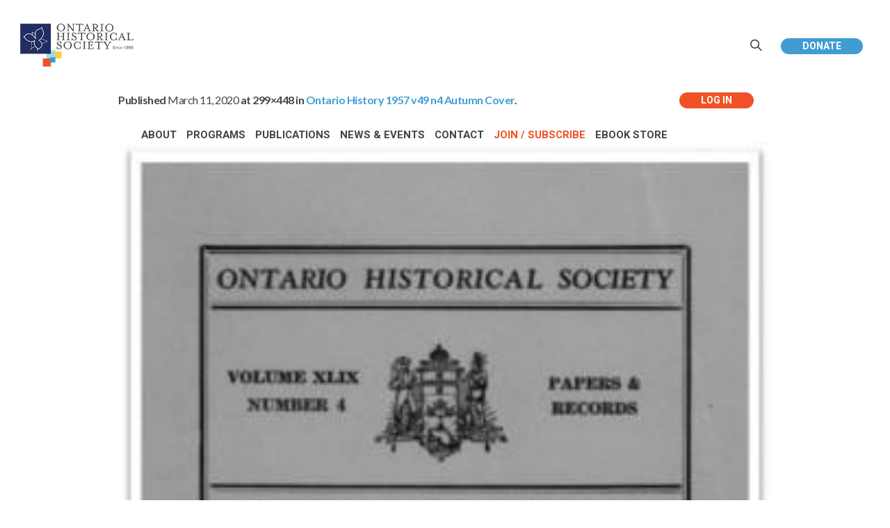

--- FILE ---
content_type: text/html; charset=UTF-8
request_url: https://ontariohistoricalsociety.ca/ontario-history-1957-v49-n4-autumn-cover/
body_size: 93424
content:
<!DOCTYPE html>
<!--[if IE 8]>
<html class="ie ie8" lang="en-US">
<![endif]-->
<!--[if !(IE 8)]><!-->
<html lang="en-US" class="cmsmasters_html">
<!--<![endif]-->
<head>
<meta charset="UTF-8" />
<meta name="viewport" content="width=device-width, initial-scale=1, maximum-scale=1" />
<meta name="format-detection" content="telephone=no" />
<link rel="profile" href="https://gmpg.org/xfn/11" />
<link rel="pingback" href="https://ontariohistoricalsociety.ca/xmlrpc.php" />
<title>Ontario History 1957 v49 n4 Autumn Cover &#8211; The Ontario Historical Society</title>
<meta name='robots' content='max-image-preview:large' />
<script type="text/javascript">function rgmkInitGoogleMaps(){window.rgmkGoogleMapsCallback=true;try{jQuery(document).trigger("rgmkGoogleMapsLoad")}catch(err){}}</script><link rel='dns-prefetch' href='//fonts.googleapis.com' />
<link rel="alternate" type="application/rss+xml" title="The Ontario Historical Society &raquo; Feed" href="https://ontariohistoricalsociety.ca/feed/" />
<link rel="alternate" type="application/rss+xml" title="The Ontario Historical Society &raquo; Comments Feed" href="https://ontariohistoricalsociety.ca/comments/feed/" />
<link rel="alternate" type="text/calendar" title="The Ontario Historical Society &raquo; iCal Feed" href="https://ontariohistoricalsociety.ca/events-2/?ical=1" />
<link rel="alternate" title="oEmbed (JSON)" type="application/json+oembed" href="https://ontariohistoricalsociety.ca/wp-json/oembed/1.0/embed?url=https%3A%2F%2Fontariohistoricalsociety.ca%2Fontario-history-1957-v49-n4-autumn-cover%2F" />
<link rel="alternate" title="oEmbed (XML)" type="text/xml+oembed" href="https://ontariohistoricalsociety.ca/wp-json/oembed/1.0/embed?url=https%3A%2F%2Fontariohistoricalsociety.ca%2Fontario-history-1957-v49-n4-autumn-cover%2F&#038;format=xml" />
		<!-- This site uses the Google Analytics by ExactMetrics plugin v8.11.1 - Using Analytics tracking - https://www.exactmetrics.com/ -->
							<script src="//www.googletagmanager.com/gtag/js?id=G-S2N89PF714"  data-cfasync="false" data-wpfc-render="false" type="text/javascript" async></script>
			<script data-cfasync="false" data-wpfc-render="false" type="text/javascript">
				var em_version = '8.11.1';
				var em_track_user = true;
				var em_no_track_reason = '';
								var ExactMetricsDefaultLocations = {"page_location":"https:\/\/ontariohistoricalsociety.ca\/ontario-history-1957-v49-n4-autumn-cover\/"};
								if ( typeof ExactMetricsPrivacyGuardFilter === 'function' ) {
					var ExactMetricsLocations = (typeof ExactMetricsExcludeQuery === 'object') ? ExactMetricsPrivacyGuardFilter( ExactMetricsExcludeQuery ) : ExactMetricsPrivacyGuardFilter( ExactMetricsDefaultLocations );
				} else {
					var ExactMetricsLocations = (typeof ExactMetricsExcludeQuery === 'object') ? ExactMetricsExcludeQuery : ExactMetricsDefaultLocations;
				}

								var disableStrs = [
										'ga-disable-G-S2N89PF714',
									];

				/* Function to detect opted out users */
				function __gtagTrackerIsOptedOut() {
					for (var index = 0; index < disableStrs.length; index++) {
						if (document.cookie.indexOf(disableStrs[index] + '=true') > -1) {
							return true;
						}
					}

					return false;
				}

				/* Disable tracking if the opt-out cookie exists. */
				if (__gtagTrackerIsOptedOut()) {
					for (var index = 0; index < disableStrs.length; index++) {
						window[disableStrs[index]] = true;
					}
				}

				/* Opt-out function */
				function __gtagTrackerOptout() {
					for (var index = 0; index < disableStrs.length; index++) {
						document.cookie = disableStrs[index] + '=true; expires=Thu, 31 Dec 2099 23:59:59 UTC; path=/';
						window[disableStrs[index]] = true;
					}
				}

				if ('undefined' === typeof gaOptout) {
					function gaOptout() {
						__gtagTrackerOptout();
					}
				}
								window.dataLayer = window.dataLayer || [];

				window.ExactMetricsDualTracker = {
					helpers: {},
					trackers: {},
				};
				if (em_track_user) {
					function __gtagDataLayer() {
						dataLayer.push(arguments);
					}

					function __gtagTracker(type, name, parameters) {
						if (!parameters) {
							parameters = {};
						}

						if (parameters.send_to) {
							__gtagDataLayer.apply(null, arguments);
							return;
						}

						if (type === 'event') {
														parameters.send_to = exactmetrics_frontend.v4_id;
							var hookName = name;
							if (typeof parameters['event_category'] !== 'undefined') {
								hookName = parameters['event_category'] + ':' + name;
							}

							if (typeof ExactMetricsDualTracker.trackers[hookName] !== 'undefined') {
								ExactMetricsDualTracker.trackers[hookName](parameters);
							} else {
								__gtagDataLayer('event', name, parameters);
							}
							
						} else {
							__gtagDataLayer.apply(null, arguments);
						}
					}

					__gtagTracker('js', new Date());
					__gtagTracker('set', {
						'developer_id.dNDMyYj': true,
											});
					if ( ExactMetricsLocations.page_location ) {
						__gtagTracker('set', ExactMetricsLocations);
					}
										__gtagTracker('config', 'G-S2N89PF714', {"forceSSL":"true"} );
										window.gtag = __gtagTracker;										(function () {
						/* https://developers.google.com/analytics/devguides/collection/analyticsjs/ */
						/* ga and __gaTracker compatibility shim. */
						var noopfn = function () {
							return null;
						};
						var newtracker = function () {
							return new Tracker();
						};
						var Tracker = function () {
							return null;
						};
						var p = Tracker.prototype;
						p.get = noopfn;
						p.set = noopfn;
						p.send = function () {
							var args = Array.prototype.slice.call(arguments);
							args.unshift('send');
							__gaTracker.apply(null, args);
						};
						var __gaTracker = function () {
							var len = arguments.length;
							if (len === 0) {
								return;
							}
							var f = arguments[len - 1];
							if (typeof f !== 'object' || f === null || typeof f.hitCallback !== 'function') {
								if ('send' === arguments[0]) {
									var hitConverted, hitObject = false, action;
									if ('event' === arguments[1]) {
										if ('undefined' !== typeof arguments[3]) {
											hitObject = {
												'eventAction': arguments[3],
												'eventCategory': arguments[2],
												'eventLabel': arguments[4],
												'value': arguments[5] ? arguments[5] : 1,
											}
										}
									}
									if ('pageview' === arguments[1]) {
										if ('undefined' !== typeof arguments[2]) {
											hitObject = {
												'eventAction': 'page_view',
												'page_path': arguments[2],
											}
										}
									}
									if (typeof arguments[2] === 'object') {
										hitObject = arguments[2];
									}
									if (typeof arguments[5] === 'object') {
										Object.assign(hitObject, arguments[5]);
									}
									if ('undefined' !== typeof arguments[1].hitType) {
										hitObject = arguments[1];
										if ('pageview' === hitObject.hitType) {
											hitObject.eventAction = 'page_view';
										}
									}
									if (hitObject) {
										action = 'timing' === arguments[1].hitType ? 'timing_complete' : hitObject.eventAction;
										hitConverted = mapArgs(hitObject);
										__gtagTracker('event', action, hitConverted);
									}
								}
								return;
							}

							function mapArgs(args) {
								var arg, hit = {};
								var gaMap = {
									'eventCategory': 'event_category',
									'eventAction': 'event_action',
									'eventLabel': 'event_label',
									'eventValue': 'event_value',
									'nonInteraction': 'non_interaction',
									'timingCategory': 'event_category',
									'timingVar': 'name',
									'timingValue': 'value',
									'timingLabel': 'event_label',
									'page': 'page_path',
									'location': 'page_location',
									'title': 'page_title',
									'referrer' : 'page_referrer',
								};
								for (arg in args) {
																		if (!(!args.hasOwnProperty(arg) || !gaMap.hasOwnProperty(arg))) {
										hit[gaMap[arg]] = args[arg];
									} else {
										hit[arg] = args[arg];
									}
								}
								return hit;
							}

							try {
								f.hitCallback();
							} catch (ex) {
							}
						};
						__gaTracker.create = newtracker;
						__gaTracker.getByName = newtracker;
						__gaTracker.getAll = function () {
							return [];
						};
						__gaTracker.remove = noopfn;
						__gaTracker.loaded = true;
						window['__gaTracker'] = __gaTracker;
					})();
									} else {
										console.log("");
					(function () {
						function __gtagTracker() {
							return null;
						}

						window['__gtagTracker'] = __gtagTracker;
						window['gtag'] = __gtagTracker;
					})();
									}
			</script>
							<!-- / Google Analytics by ExactMetrics -->
		<style id='wp-img-auto-sizes-contain-inline-css' type='text/css'>
img:is([sizes=auto i],[sizes^="auto," i]){contain-intrinsic-size:3000px 1500px}
/*# sourceURL=wp-img-auto-sizes-contain-inline-css */
</style>
<link rel='stylesheet' id='tribe-events-pro-mini-calendar-block-styles-css' href='https://ontariohistoricalsociety.ca/wp-content/plugins/events-calendar-pro/build/css/tribe-events-pro-mini-calendar-block.css?ver=7.7.12' type='text/css' media='all' />
<style id='wp-emoji-styles-inline-css' type='text/css'>

	img.wp-smiley, img.emoji {
		display: inline !important;
		border: none !important;
		box-shadow: none !important;
		height: 1em !important;
		width: 1em !important;
		margin: 0 0.07em !important;
		vertical-align: -0.1em !important;
		background: none !important;
		padding: 0 !important;
	}
/*# sourceURL=wp-emoji-styles-inline-css */
</style>
<link rel='stylesheet' id='wp-block-library-css' href='https://ontariohistoricalsociety.ca/wp-includes/css/dist/block-library/style.min.css?ver=8916be406dff70afdd88fc1e44ac3721' type='text/css' media='all' />
<style id='global-styles-inline-css' type='text/css'>
:root{--wp--preset--aspect-ratio--square: 1;--wp--preset--aspect-ratio--4-3: 4/3;--wp--preset--aspect-ratio--3-4: 3/4;--wp--preset--aspect-ratio--3-2: 3/2;--wp--preset--aspect-ratio--2-3: 2/3;--wp--preset--aspect-ratio--16-9: 16/9;--wp--preset--aspect-ratio--9-16: 9/16;--wp--preset--color--black: #000000;--wp--preset--color--cyan-bluish-gray: #abb8c3;--wp--preset--color--white: #ffffff;--wp--preset--color--pale-pink: #f78da7;--wp--preset--color--vivid-red: #cf2e2e;--wp--preset--color--luminous-vivid-orange: #ff6900;--wp--preset--color--luminous-vivid-amber: #fcb900;--wp--preset--color--light-green-cyan: #7bdcb5;--wp--preset--color--vivid-green-cyan: #00d084;--wp--preset--color--pale-cyan-blue: #8ed1fc;--wp--preset--color--vivid-cyan-blue: #0693e3;--wp--preset--color--vivid-purple: #9b51e0;--wp--preset--color--color-1: #000000;--wp--preset--color--color-2: #ffffff;--wp--preset--color--color-3: #d43c18;--wp--preset--color--color-4: #5173a6;--wp--preset--color--color-5: #959595;--wp--preset--color--color-6: #c0c0c0;--wp--preset--color--color-7: #f4f4f4;--wp--preset--color--color-8: #e1e1e1;--wp--preset--gradient--vivid-cyan-blue-to-vivid-purple: linear-gradient(135deg,rgb(6,147,227) 0%,rgb(155,81,224) 100%);--wp--preset--gradient--light-green-cyan-to-vivid-green-cyan: linear-gradient(135deg,rgb(122,220,180) 0%,rgb(0,208,130) 100%);--wp--preset--gradient--luminous-vivid-amber-to-luminous-vivid-orange: linear-gradient(135deg,rgb(252,185,0) 0%,rgb(255,105,0) 100%);--wp--preset--gradient--luminous-vivid-orange-to-vivid-red: linear-gradient(135deg,rgb(255,105,0) 0%,rgb(207,46,46) 100%);--wp--preset--gradient--very-light-gray-to-cyan-bluish-gray: linear-gradient(135deg,rgb(238,238,238) 0%,rgb(169,184,195) 100%);--wp--preset--gradient--cool-to-warm-spectrum: linear-gradient(135deg,rgb(74,234,220) 0%,rgb(151,120,209) 20%,rgb(207,42,186) 40%,rgb(238,44,130) 60%,rgb(251,105,98) 80%,rgb(254,248,76) 100%);--wp--preset--gradient--blush-light-purple: linear-gradient(135deg,rgb(255,206,236) 0%,rgb(152,150,240) 100%);--wp--preset--gradient--blush-bordeaux: linear-gradient(135deg,rgb(254,205,165) 0%,rgb(254,45,45) 50%,rgb(107,0,62) 100%);--wp--preset--gradient--luminous-dusk: linear-gradient(135deg,rgb(255,203,112) 0%,rgb(199,81,192) 50%,rgb(65,88,208) 100%);--wp--preset--gradient--pale-ocean: linear-gradient(135deg,rgb(255,245,203) 0%,rgb(182,227,212) 50%,rgb(51,167,181) 100%);--wp--preset--gradient--electric-grass: linear-gradient(135deg,rgb(202,248,128) 0%,rgb(113,206,126) 100%);--wp--preset--gradient--midnight: linear-gradient(135deg,rgb(2,3,129) 0%,rgb(40,116,252) 100%);--wp--preset--font-size--small: 13px;--wp--preset--font-size--medium: 20px;--wp--preset--font-size--large: 36px;--wp--preset--font-size--x-large: 42px;--wp--preset--spacing--20: 0.44rem;--wp--preset--spacing--30: 0.67rem;--wp--preset--spacing--40: 1rem;--wp--preset--spacing--50: 1.5rem;--wp--preset--spacing--60: 2.25rem;--wp--preset--spacing--70: 3.38rem;--wp--preset--spacing--80: 5.06rem;--wp--preset--shadow--natural: 6px 6px 9px rgba(0, 0, 0, 0.2);--wp--preset--shadow--deep: 12px 12px 50px rgba(0, 0, 0, 0.4);--wp--preset--shadow--sharp: 6px 6px 0px rgba(0, 0, 0, 0.2);--wp--preset--shadow--outlined: 6px 6px 0px -3px rgb(255, 255, 255), 6px 6px rgb(0, 0, 0);--wp--preset--shadow--crisp: 6px 6px 0px rgb(0, 0, 0);}:where(.is-layout-flex){gap: 0.5em;}:where(.is-layout-grid){gap: 0.5em;}body .is-layout-flex{display: flex;}.is-layout-flex{flex-wrap: wrap;align-items: center;}.is-layout-flex > :is(*, div){margin: 0;}body .is-layout-grid{display: grid;}.is-layout-grid > :is(*, div){margin: 0;}:where(.wp-block-columns.is-layout-flex){gap: 2em;}:where(.wp-block-columns.is-layout-grid){gap: 2em;}:where(.wp-block-post-template.is-layout-flex){gap: 1.25em;}:where(.wp-block-post-template.is-layout-grid){gap: 1.25em;}.has-black-color{color: var(--wp--preset--color--black) !important;}.has-cyan-bluish-gray-color{color: var(--wp--preset--color--cyan-bluish-gray) !important;}.has-white-color{color: var(--wp--preset--color--white) !important;}.has-pale-pink-color{color: var(--wp--preset--color--pale-pink) !important;}.has-vivid-red-color{color: var(--wp--preset--color--vivid-red) !important;}.has-luminous-vivid-orange-color{color: var(--wp--preset--color--luminous-vivid-orange) !important;}.has-luminous-vivid-amber-color{color: var(--wp--preset--color--luminous-vivid-amber) !important;}.has-light-green-cyan-color{color: var(--wp--preset--color--light-green-cyan) !important;}.has-vivid-green-cyan-color{color: var(--wp--preset--color--vivid-green-cyan) !important;}.has-pale-cyan-blue-color{color: var(--wp--preset--color--pale-cyan-blue) !important;}.has-vivid-cyan-blue-color{color: var(--wp--preset--color--vivid-cyan-blue) !important;}.has-vivid-purple-color{color: var(--wp--preset--color--vivid-purple) !important;}.has-black-background-color{background-color: var(--wp--preset--color--black) !important;}.has-cyan-bluish-gray-background-color{background-color: var(--wp--preset--color--cyan-bluish-gray) !important;}.has-white-background-color{background-color: var(--wp--preset--color--white) !important;}.has-pale-pink-background-color{background-color: var(--wp--preset--color--pale-pink) !important;}.has-vivid-red-background-color{background-color: var(--wp--preset--color--vivid-red) !important;}.has-luminous-vivid-orange-background-color{background-color: var(--wp--preset--color--luminous-vivid-orange) !important;}.has-luminous-vivid-amber-background-color{background-color: var(--wp--preset--color--luminous-vivid-amber) !important;}.has-light-green-cyan-background-color{background-color: var(--wp--preset--color--light-green-cyan) !important;}.has-vivid-green-cyan-background-color{background-color: var(--wp--preset--color--vivid-green-cyan) !important;}.has-pale-cyan-blue-background-color{background-color: var(--wp--preset--color--pale-cyan-blue) !important;}.has-vivid-cyan-blue-background-color{background-color: var(--wp--preset--color--vivid-cyan-blue) !important;}.has-vivid-purple-background-color{background-color: var(--wp--preset--color--vivid-purple) !important;}.has-black-border-color{border-color: var(--wp--preset--color--black) !important;}.has-cyan-bluish-gray-border-color{border-color: var(--wp--preset--color--cyan-bluish-gray) !important;}.has-white-border-color{border-color: var(--wp--preset--color--white) !important;}.has-pale-pink-border-color{border-color: var(--wp--preset--color--pale-pink) !important;}.has-vivid-red-border-color{border-color: var(--wp--preset--color--vivid-red) !important;}.has-luminous-vivid-orange-border-color{border-color: var(--wp--preset--color--luminous-vivid-orange) !important;}.has-luminous-vivid-amber-border-color{border-color: var(--wp--preset--color--luminous-vivid-amber) !important;}.has-light-green-cyan-border-color{border-color: var(--wp--preset--color--light-green-cyan) !important;}.has-vivid-green-cyan-border-color{border-color: var(--wp--preset--color--vivid-green-cyan) !important;}.has-pale-cyan-blue-border-color{border-color: var(--wp--preset--color--pale-cyan-blue) !important;}.has-vivid-cyan-blue-border-color{border-color: var(--wp--preset--color--vivid-cyan-blue) !important;}.has-vivid-purple-border-color{border-color: var(--wp--preset--color--vivid-purple) !important;}.has-vivid-cyan-blue-to-vivid-purple-gradient-background{background: var(--wp--preset--gradient--vivid-cyan-blue-to-vivid-purple) !important;}.has-light-green-cyan-to-vivid-green-cyan-gradient-background{background: var(--wp--preset--gradient--light-green-cyan-to-vivid-green-cyan) !important;}.has-luminous-vivid-amber-to-luminous-vivid-orange-gradient-background{background: var(--wp--preset--gradient--luminous-vivid-amber-to-luminous-vivid-orange) !important;}.has-luminous-vivid-orange-to-vivid-red-gradient-background{background: var(--wp--preset--gradient--luminous-vivid-orange-to-vivid-red) !important;}.has-very-light-gray-to-cyan-bluish-gray-gradient-background{background: var(--wp--preset--gradient--very-light-gray-to-cyan-bluish-gray) !important;}.has-cool-to-warm-spectrum-gradient-background{background: var(--wp--preset--gradient--cool-to-warm-spectrum) !important;}.has-blush-light-purple-gradient-background{background: var(--wp--preset--gradient--blush-light-purple) !important;}.has-blush-bordeaux-gradient-background{background: var(--wp--preset--gradient--blush-bordeaux) !important;}.has-luminous-dusk-gradient-background{background: var(--wp--preset--gradient--luminous-dusk) !important;}.has-pale-ocean-gradient-background{background: var(--wp--preset--gradient--pale-ocean) !important;}.has-electric-grass-gradient-background{background: var(--wp--preset--gradient--electric-grass) !important;}.has-midnight-gradient-background{background: var(--wp--preset--gradient--midnight) !important;}.has-small-font-size{font-size: var(--wp--preset--font-size--small) !important;}.has-medium-font-size{font-size: var(--wp--preset--font-size--medium) !important;}.has-large-font-size{font-size: var(--wp--preset--font-size--large) !important;}.has-x-large-font-size{font-size: var(--wp--preset--font-size--x-large) !important;}
/*# sourceURL=global-styles-inline-css */
</style>

<style id='classic-theme-styles-inline-css' type='text/css'>
/*! This file is auto-generated */
.wp-block-button__link{color:#fff;background-color:#32373c;border-radius:9999px;box-shadow:none;text-decoration:none;padding:calc(.667em + 2px) calc(1.333em + 2px);font-size:1.125em}.wp-block-file__button{background:#32373c;color:#fff;text-decoration:none}
/*# sourceURL=/wp-includes/css/classic-themes.min.css */
</style>
<link rel='stylesheet' id='edd-blocks-css' href='https://ontariohistoricalsociety.ca/wp-content/plugins/easy-digital-downloads/includes/blocks/assets/css/edd-blocks.css?ver=3.6.4' type='text/css' media='all' />
<link rel='stylesheet' id='searchandfilter-css' href='https://ontariohistoricalsociety.ca/wp-content/plugins/search-filter/style.css?ver=1' type='text/css' media='all' />
<link rel='stylesheet' id='edd-styles-css' href='https://ontariohistoricalsociety.ca/wp-content/plugins/easy-digital-downloads/assets/build/css/frontend/edd.min.css?ver=3.6.4' type='text/css' media='all' />
<link rel='stylesheet' id='theme-style-css' href='https://ontariohistoricalsociety.ca/wp-content/themes/my-religion/style.css?ver=1.0.0' type='text/css' media='screen, print' />
<link rel='stylesheet' id='theme-design-style-css' href='https://ontariohistoricalsociety.ca/wp-content/themes/my-religion/css/style.css?ver=1.0.0' type='text/css' media='screen, print' />
<link rel='stylesheet' id='theme-adapt-css' href='https://ontariohistoricalsociety.ca/wp-content/themes/my-religion/css/adaptive.css?ver=1.0.0' type='text/css' media='screen, print' />
<link rel='stylesheet' id='theme-retina-css' href='https://ontariohistoricalsociety.ca/wp-content/themes/my-religion/css/retina.css?ver=1.0.0' type='text/css' media='screen' />
<link rel='stylesheet' id='theme-icons-css' href='https://ontariohistoricalsociety.ca/wp-content/themes/my-religion/css/fontello.css?ver=1.0.0' type='text/css' media='screen' />
<link rel='stylesheet' id='theme-icons-custom-css' href='https://ontariohistoricalsociety.ca/wp-content/themes/my-religion/css/fontello-custom.css?ver=1.0.0' type='text/css' media='screen' />
<link rel='stylesheet' id='animate-css' href='https://ontariohistoricalsociety.ca/wp-content/themes/my-religion/css/animate.css?ver=1.0.0' type='text/css' media='screen' />
<link rel='stylesheet' id='theme-cmsmasters-events-v2-style-css' href='https://ontariohistoricalsociety.ca/wp-content/themes/my-religion/css/cmsmasters-events-v2-style.css?ver=1.0.0' type='text/css' media='screen' />
<link rel='stylesheet' id='ilightbox-css' href='https://ontariohistoricalsociety.ca/wp-content/themes/my-religion/css/ilightbox.css?ver=2.2.0' type='text/css' media='screen' />
<link rel='stylesheet' id='ilightbox-skin-dark-css' href='https://ontariohistoricalsociety.ca/wp-content/themes/my-religion/css/ilightbox-skins/dark-skin.css?ver=2.2.0' type='text/css' media='screen' />
<link rel='stylesheet' id='theme-fonts-schemes-css' href='https://ontariohistoricalsociety.ca/wp-content/uploads/cmsmasters_styles/my-religion.css?ver=1.0.0' type='text/css' media='screen' />
<link rel='stylesheet' id='google-fonts-css' href='//fonts.googleapis.com/css?family=Source+Sans+Pro%3A300%2C300italic%2C400%2C400italic%2C700%2C700italic%7CMontserrat%3A400%2C700%7CLato%3A400%2C400italic%2C700%2C700italic&#038;ver=8916be406dff70afdd88fc1e44ac3721' type='text/css' media='all' />
<link rel='stylesheet' id='my-religion-gutenberg-frontend-style-css' href='https://ontariohistoricalsociety.ca/wp-content/themes/my-religion/gutenberg/css/frontend-style.css?ver=1.0.0' type='text/css' media='screen' />
<link rel='stylesheet' id='tablepress-default-css' href='https://ontariohistoricalsociety.ca/wp-content/tablepress-combined.min.css?ver=53' type='text/css' media='all' />
<link rel='stylesheet' id='my-religion-child-style-css' href='https://ontariohistoricalsociety.ca/wp-content/themes/my-religion-child/style.css?ver=1.0.0' type='text/css' media='screen, print' />
<script type="text/javascript" src="https://ontariohistoricalsociety.ca/wp-content/plugins/google-analytics-dashboard-for-wp/assets/js/frontend-gtag.min.js?ver=8.11.1" id="exactmetrics-frontend-script-js" async="async" data-wp-strategy="async"></script>
<script data-cfasync="false" data-wpfc-render="false" type="text/javascript" id='exactmetrics-frontend-script-js-extra'>/* <![CDATA[ */
var exactmetrics_frontend = {"js_events_tracking":"true","download_extensions":"pdf,docx","inbound_paths":"[{\"path\":\"\\\/go\\\/\",\"label\":\"affiliate\"},{\"path\":\"\\\/recommend\\\/\",\"label\":\"affiliate\"}]","home_url":"https:\/\/ontariohistoricalsociety.ca","hash_tracking":"false","v4_id":"G-S2N89PF714"};/* ]]> */
</script>
<script type="text/javascript" src="https://ontariohistoricalsociety.ca/wp-includes/js/jquery/jquery.min.js?ver=3.7.1" id="jquery-core-js"></script>
<script type="text/javascript" src="https://ontariohistoricalsociety.ca/wp-includes/js/jquery/jquery-migrate.min.js?ver=3.4.1" id="jquery-migrate-js"></script>
<script type="text/javascript" id="wa-integration-Authorization-js-WaWidgetHandler-js-extra">
/* <![CDATA[ */
var WaWidgetHandlerData = {"isLoggedIn":"","logoutUrl":"https://ontariohistoricalsociety.ca/ontario-history-1957-v49-n4-autumn-cover/?state=WaWpIntegrationLogout&waLoginAction=Logout","loginForm":"\u003Cdiv class=\"wa_login_shortcode\"\u003E\u003Cform action=\"https://ontariohistoricalsociety.wildapricot.org/widget/sys/login/OAuthLogin\" method=\"get\"\u003E\u003Cinput type=\"hidden\" name=\"scope\" value=\"contacts_me\" /\u003E\u003Cinput type=\"hidden\" name=\"client_id\" value=\"4xwlhub1f0\" /\u003E\u003Cinput type=\"hidden\" name=\"response_type\" value=\"authorization_code\" /\u003E\u003Cinput type=\"hidden\" name=\"claimed_account_id\" value=\"282641\" /\u003E\u003Cinput type=\"hidden\" name=\"state\" value=\"WaWpIntegrationLogin\" /\u003E\u003Cinput type=\"hidden\" name=\"redirect_uri\" value=\"https://ontariohistoricalsociety.ca/ontario-history-1957-v49-n4-autumn-cover/\" /\u003E\u003Cinput type=\"submit\" name=\"waLoginAction\" class=\"button button-primary\" value=\"Login\" title=\"Login\" /\u003E\u003C/form\u003E\u003C/div\u003E","sessionKey":null};
//# sourceURL=wa-integration-Authorization-js-WaWidgetHandler-js-extra
/* ]]> */
</script>
<script type="text/javascript" src="https://ontariohistoricalsociety.ca/wp-content/plugins/wild-apricot-login/Modules/Authorization/js/WaWidgetHandler.js?ver=1.0.16" id="wa-integration-Authorization-js-WaWidgetHandler-js"></script>
<script type="text/javascript" src="https://ontariohistoricalsociety.ca/wp-content/themes/my-religion/js/jsLibraries.min.js?ver=1.0.0" id="libs-js"></script>
<script type="text/javascript" src="https://ontariohistoricalsociety.ca/wp-content/themes/my-religion/js/jquery.iLightBox.min.js?ver=2.2.0" id="iLightBox-js"></script>
<link rel="https://api.w.org/" href="https://ontariohistoricalsociety.ca/wp-json/" /><link rel="alternate" title="JSON" type="application/json" href="https://ontariohistoricalsociety.ca/wp-json/wp/v2/media/9852" /><link rel="canonical" href="https://ontariohistoricalsociety.ca/ontario-history-1957-v49-n4-autumn-cover/" />

<link rel="alternate" type="application/rss+xml" title="Podcast RSS feed" href="https://ontariohistoricalsociety.ca/feed/podcast" />

<meta name="tec-api-version" content="v1"><meta name="tec-api-origin" content="https://ontariohistoricalsociety.ca"><link rel="alternate" href="https://ontariohistoricalsociety.ca/wp-json/tribe/events/v1/" /><meta name="generator" content="Easy Digital Downloads v3.6.4" />
<style type="text/css">
	.header_top {
		height : 32px;
	}
	
	.header_mid {
		height : 130px;
	}
	
	.header_bot {
		height : 60px;
	}
	
	#page.cmsmasters_heading_after_header #middle, 
	#page.cmsmasters_heading_under_header #middle .headline .headline_outer {
		padding-top : 130px;
	}
	
	#page.cmsmasters_heading_after_header.enable_header_top #middle, 
	#page.cmsmasters_heading_under_header.enable_header_top #middle .headline .headline_outer {
		padding-top : 162px;
	}
	
	#page.cmsmasters_heading_after_header.enable_header_bottom #middle, 
	#page.cmsmasters_heading_under_header.enable_header_bottom #middle .headline .headline_outer {
		padding-top : 190px;
	}
	
	#page.cmsmasters_heading_after_header.enable_header_top.enable_header_bottom #middle, 
	#page.cmsmasters_heading_under_header.enable_header_top.enable_header_bottom #middle .headline .headline_outer {
		padding-top : 222px;
	}
	
	@media only screen and (max-width: 1024px) {
		.header_top,
		.header_mid,
		.header_bot {
			height : auto;
		}
		
		.header_mid .header_mid_inner > div {
			height : 130px;
		}
		
		.header_bot .header_bot_inner > div {
			height : 60px;
		}
		
		.enable_header_centered #header .header_mid .resp_mid_nav_wrap {
			height : 60px;
		}
		
		#page.cmsmasters_heading_after_header #middle, 
		#page.cmsmasters_heading_under_header #middle .headline .headline_outer, 
		#page.cmsmasters_heading_after_header.enable_header_top #middle, 
		#page.cmsmasters_heading_under_header.enable_header_top #middle .headline .headline_outer, 
		#page.cmsmasters_heading_after_header.enable_header_bottom #middle, 
		#page.cmsmasters_heading_under_header.enable_header_bottom #middle .headline .headline_outer, 
		#page.cmsmasters_heading_after_header.enable_header_top.enable_header_bottom #middle, 
		#page.cmsmasters_heading_under_header.enable_header_top.enable_header_bottom #middle .headline .headline_outer {
			padding-top : 0 !important;
		}
	}
	
	@media only screen and (max-width: 768px) {
		.enable_header_centered #header .header_mid .resp_mid_nav_wrap,
		.header_mid .header_mid_inner > div:not(.search_wrap),
		.header_mid .header_mid_inner > div, 
		.header_bot .header_bot_inner > div {
			height:auto;
		}
	}
.buttons_center {
text-align:center;
}
.buttons_center .button_wrap {
display: inline-block;
margin:0 5px;
}
.custom_subscribe_title h4 {
margin:-10px 0 0;
font-size:22px;
line-height:34px;
}
@media only screen and (min-width: 1440px) {
.custom_subscribe .wysija-submit-field {
padding-left:60px;
padding-right:60px;
}
}
@media only screen and (max-width: 768px) {
.adaptiva_contacts_map {
height:300px !important;
}
}
	.header_mid .header_mid_inner .logo_wrap {
		width : 300px;
	}

	.header_mid_inner .logo img.logo_retina {
		width : 150px;
		max-width : 150px;
	}
.headline_outer {
				background-image:url();
				background-repeat:no-repeat;
				background-attachment:scroll;
				background-size:cover;
			}
.headline_color {
				background-color:rgba(49,51,59,0);
			}
.headline_aligner, 
		.cmsmasters_breadcrumbs_aligner {
			min-height:250px;
		}
</style><meta name="generator" content="Powered by Slider Revolution 6.7.40 - responsive, Mobile-Friendly Slider Plugin for WordPress with comfortable drag and drop interface." />
<link rel="icon" href="https://ontariohistoricalsociety.ca/wp-content/uploads/2018/11/cropped-favicon-32x32.jpg" sizes="32x32" />
<link rel="icon" href="https://ontariohistoricalsociety.ca/wp-content/uploads/2018/11/cropped-favicon-192x192.jpg" sizes="192x192" />
<link rel="apple-touch-icon" href="https://ontariohistoricalsociety.ca/wp-content/uploads/2018/11/cropped-favicon-180x180.jpg" />
<meta name="msapplication-TileImage" content="https://ontariohistoricalsociety.ca/wp-content/uploads/2018/11/cropped-favicon-270x270.jpg" />
<script>function setREVStartSize(e){
			//window.requestAnimationFrame(function() {
				window.RSIW = window.RSIW===undefined ? window.innerWidth : window.RSIW;
				window.RSIH = window.RSIH===undefined ? window.innerHeight : window.RSIH;
				try {
					var pw = document.getElementById(e.c).parentNode.offsetWidth,
						newh;
					pw = pw===0 || isNaN(pw) || (e.l=="fullwidth" || e.layout=="fullwidth") ? window.RSIW : pw;
					e.tabw = e.tabw===undefined ? 0 : parseInt(e.tabw);
					e.thumbw = e.thumbw===undefined ? 0 : parseInt(e.thumbw);
					e.tabh = e.tabh===undefined ? 0 : parseInt(e.tabh);
					e.thumbh = e.thumbh===undefined ? 0 : parseInt(e.thumbh);
					e.tabhide = e.tabhide===undefined ? 0 : parseInt(e.tabhide);
					e.thumbhide = e.thumbhide===undefined ? 0 : parseInt(e.thumbhide);
					e.mh = e.mh===undefined || e.mh=="" || e.mh==="auto" ? 0 : parseInt(e.mh,0);
					if(e.layout==="fullscreen" || e.l==="fullscreen")
						newh = Math.max(e.mh,window.RSIH);
					else{
						e.gw = Array.isArray(e.gw) ? e.gw : [e.gw];
						for (var i in e.rl) if (e.gw[i]===undefined || e.gw[i]===0) e.gw[i] = e.gw[i-1];
						e.gh = e.el===undefined || e.el==="" || (Array.isArray(e.el) && e.el.length==0)? e.gh : e.el;
						e.gh = Array.isArray(e.gh) ? e.gh : [e.gh];
						for (var i in e.rl) if (e.gh[i]===undefined || e.gh[i]===0) e.gh[i] = e.gh[i-1];
											
						var nl = new Array(e.rl.length),
							ix = 0,
							sl;
						e.tabw = e.tabhide>=pw ? 0 : e.tabw;
						e.thumbw = e.thumbhide>=pw ? 0 : e.thumbw;
						e.tabh = e.tabhide>=pw ? 0 : e.tabh;
						e.thumbh = e.thumbhide>=pw ? 0 : e.thumbh;
						for (var i in e.rl) nl[i] = e.rl[i]<window.RSIW ? 0 : e.rl[i];
						sl = nl[0];
						for (var i in nl) if (sl>nl[i] && nl[i]>0) { sl = nl[i]; ix=i;}
						var m = pw>(e.gw[ix]+e.tabw+e.thumbw) ? 1 : (pw-(e.tabw+e.thumbw)) / (e.gw[ix]);
						newh =  (e.gh[ix] * m) + (e.tabh + e.thumbh);
					}
					var el = document.getElementById(e.c);
					if (el!==null && el) el.style.height = newh+"px";
					el = document.getElementById(e.c+"_wrapper");
					if (el!==null && el) {
						el.style.height = newh+"px";
						el.style.display = "block";
					}
				} catch(e){
					console.log("Failure at Presize of Slider:" + e)
				}
			//});
		  };</script>
		<style type="text/css" id="wp-custom-css">
			/*add top margin to bookstore heading*/
.cmsmasters_open_post .cmsmasters_post_content {
    margin-top: 90px;
}

/*ad space to event titles*/
#tribe-events .cmsmasters_heading {
    font-size: 42px;
    margin-top: 100px;
}


/*hide nav separator*/
.navigation > li:before {
    content: '';
    display: none;
    width: 1px;
    height: 12px;
    left: 0;
    top: 50%;
    margin-top: -6px;
}


.header_mid .cmsmasters_button2 {
    background-color: #f25126;
    border: 1px solid #f25126 !important;
	font-family: 'Heebo', Arial, Helvetica, sans-serif !important;
	color: #ffffff;
	transition: all .3s ease-in-out;
font-size: 14px;
    line-height: 21px;
    font-weight: bold;
    font-style: normal;
    text-transform: uppercase;
	display: inline-block;
    padding: 0 30px;
    cursor: pointer;
    position: relative;
    border-width: 1px;
    border-style: solid;
    -webkit-border-radius: 22px;
    border-radius: 22px;
    white-space: nowrap;
}


.header_mid .cmsmasters_button, .header_mid .button, .header_mid input[type=submit], .header_mid input[type=button], .header_mid button {
    border-color: #f15126;
}

.header_mid .button, .header_mid input[type=submit], .header_mid input[type=button], .header_mid button {
    background-color: #f15126;
	  margin-left: 10px;
	
}

.header_mid .button:hover, .header_mid input[type=submit]:hover, .header_mid input[type=button]:hover, .header_mid button:hover {
    background-color: #ffffff;
}

.header_mid .button:hover, .header_mid input[type=submit]:hover, .header_mid input[type=button]:hover, .header_mid button:hover, .header_mid input:not([type=submit]):not([type=button]):not([type=radio]):not([type=checkbox]):focus, .header_mid textarea:focus, .header_mid select:focus {
    border-color: #f15126;
}
.header_mid .button:hover, .header_mid input[type=submit]:hover, .header_mid input[type=button]:hover, .header_mid button:hover {
    color: #f15126;
}

/*Tighten date and time spacing in event page
.published {
    margin-top: 0!important;
}
*/

/*add padding to news post titles*/
.cmsmasters_open_post .cmsmasters_post_header .cmsmasters_post_title, .cmsmasters_post_default .cmsmasters_post_header .cmsmasters_post_title, .cmsmasters_post_default .cmsmasters_post_header .cmsmasters_post_title a {
    font-size: 30px;
    margin-top: 50px;
}

.published {
	margin-top:93px;
}


/*add margin bottom to calendar month view*/
.tribe-common--breakpoint-medium.tribe-events .tribe-events-calendar-month {
    margin: 0;
    margin-bottom: 100px;
}

/*hide subscribe to calendar dropdown*/
.single-tribe_events .tribe-events-c-subscribe-dropdown .tribe-events-c-subscribe-dropdown__button, .tribe-events .tribe-events-c-subscribe-dropdown .tribe-events-c-subscribe-dropdown__button {
    position: relative;
    display: none;
}

/*reduce space between btn and calendar on home page*/
.tribe-events .tribe-events-c-subscribe-dropdown__container {
    display: flex;
    flex-flow: column;
    justify-content: flex-end;
    margin-bottom: -180px!important;
}

/*increase height of calendar container home page*/
.tribe-common--breakpoint-medium.tribe-events-pro .tribe-events-pro-map__event-column {
    height: 720px!important;
    width: 40%;
}


.castos-player .playlist__item__details h2 {
    margin: 0;
    font-size: 16px;
    font-family: 'Poppins', sans-serif;
    font-weight: 400;
    height: 30px!important;
    white-space: nowrap;
    overflow: hidden;
    text-overflow: ellipsis;
    width: calc(100% - 20px);
    position: relative;
    opacity: 0.9;
}


.castos-player .playlist__wrapper {
    height: 400px!important;
    color: #fff;
    background: #25222d;
    border-radius: 0 0 4px 4px;
    overflow: scroll;
}




.tribe-events-pro-map__event-card-spacer {
	display:none;
}
.tribe-events-schedule .tribe-common {
  margin-left: auto;
}
.tribe-events-pro-map__event-venue.tribe-common-b3 > span,
.tribe-events-single-event-description > *,
.tribe-events-event-meta > *,
.tribe-events-event-meta .tribe-events-single-section-title {
	color:#656565 !important;
}
.tribe-events-event-meta .tribe-events-single-section-title {
	text-transform: inherit !important;
	font-family:"Helvetica Neue", Helvetica, -apple-system, BlinkMacSystemFont, Roboto, Arial, sans-serif !important;
}

/*popup width adjustment*/
.pum-container.pum-responsive.pum-responsive-medium {
    margin-left: -40%;
    width: fit-content;
}


.header_mid .cmsmasters_button:hover {
	background-color: transparent;
	color: #419DD1;
}

.header_mid .cmsmasters_button {
	background-color: #419DD1;
	border: 1px solid #419DD1 !important;
}

#menu-item-473 a, #menu-item-473 a:hover {
	color: #F05126 !important;
}

.search_field.active input::-webkit-input-placeholder, .header_mid input:not([type=submit]):not([type=button]):not([type=radio]):not([type=checkbox]) {
	color: #fff !important;
	font-family: 'Heebo', sans-serif !important;
}

.search_field.active input {
	font-family: 'Heebo', sans-serif !important;
}

@media screen and (max-width: 1554px) {
	.navigation > li > a .nav_item_wrap {
		padding-left: 7px !important;
		padding-right: 7px !important;
	}
}

@media screen and (max-width: 1340px) {
	.header_mid .header_mid_inner .logo_wrap {
		width: 170px !important;
	}
}

.navigation > li > a {
	font-family: 'Heebo', Arial, Helvetica, sans-serif;
	font-size: 15px;
}

.navigation .sub-menu li a {
	font-size: 16px;
	font-weight: 500;
	color: #fff;
	background-color: transparent !important;
}

.navigation li.current-menu-item > a, .navigation li.current_page_item > a .nav_subtitle, .navigation li.current-menu-ancestor > a, .navigation li.current-menu-ancestor > a .nav_subtitle {
	color: #419DD1 !important;
}

.navigation li > a:hover {
	color: #419DD1 !important;
}

.navigation > li > a .nav_item_wrap {
		padding-left: 10px;
		padding-right: 10px;
	}

@media screen and (max-width: 1204px) {
	.navigation > li > a {
		font-size: 12px !important;
	}
}

h1 {
	font-family: 'Heebo', Arial, Helvetica, sans-serif;
}

h2 a {
	font-family: 'Heebo', Arial, Helvetica, sans-serif !important;
	font-weight: medium !important;
	text-decoration: underline;
}

.cmsmasters_post_author {
	display: none !important;
}

.cmsmasters_post_category {
	display: none !important;
}

.cmsmasters_post_info {
	display: none;
}

#respond {
	display: none;
}

@media screen and (max-width: 2340px) and (min-width: 1687px) {
.orange-box .featured_block_inner, .purple-box .featured_block_inner, .blue-box .featured_block_inner, .orange-box, .blue-box, .purple-box {
height: 330px;
}
}

@media screen and (max-width: 1687px) and (min-width: 1445px) {
.orange-box .featured_block_inner, .purple-box .featured_block_inner, .blue-box .featured_block_inner, .orange-box, .blue-box, .purple-box {
height: 370px !important;
}
}

@media screen and (max-width: 1445px) and (min-width: 1092px) {
.orange-box .featured_block_inner, .purple-box .featured_block_inner, .blue-box .featured_block_inner, .orange-box, .blue-box, .purple-box {
height: 420px !important;
}
}

@media screen and (max-width: 1092px) and (min-width: 874px) {
.orange-box .featured_block_inner, .purple-box .featured_block_inner, .blue-box .featured_block_inner, .orange-box, .blue-box, .purple-box {
height: 480px !important;
}
}

@media screen and (max-width: 874px) and (min-width: 768px) {
.orange-box .featured_block_inner, .purple-box .featured_block_inner, .blue-box .featured_block_inner, .orange-box, .blue-box, .purple-box {
height: 580px !important;
}
}

@media screen and (max-width: 874px) and (min-width: 768px) {
.orange-box .featured_block_inner, .purple-box .featured_block_inner, .blue-box .featured_block_inner {
	padding-right: 70px !important;
	padding-left: 70px !important;
}
}

@media only screen and (max-width: 1140px) {
#header .header_mid .resp_mid_nav_wrap .responsive_nav {
    width: 14px;
    height: 16px;
    overflow: hidden;
}
}

.cmsmasters_button {
	font-family: 'Heebo', Arial, Helvetica, sans-serif;
}

.footer-btn > .button_wrap > a {
     width: 100%;
     text-align: center;
}


.footer-btn > .button_wrap {
     width: 100%;	
}

.footer_copyright {
	color: #9B9B9B;
}

@media screen and (max-width: 1440px) {
	.membership-btn > .button_wrap > a {
		font-size: 12px !important;
	}
}

@media screen and (max-width: 1024px) {
	.membership-btn > .button_wrap > a {
		font-size: 14px !important;
	}
}

p a, li a {
	font-size: 18px;
}

.reg-text {
	font-size: 20px;
	line-height: 28px;
	font-family: 'Source Sans Pro', sans-serif;
	color: #656565;
}

.page-subtitle h6 {
	color: #fff;
	font-size: 20px;
	text-align: center;
}

.subtitle h6 {
	color: #45454d;
	font-size: 20px;
}

.white-text {
	color: #fff;
	font-family: 'Lato', Arial, Helvetica, sans-serif;
	font-size: 17px;
	font-weight: 600;
}

.ohs-btn {
	font-family: 'Heebo', Arial, Helvetica, sans-serif;
}

.ohs-btn-full {
	font-family: 'Heebo', Arial, Helvetica, sans-serif;
	width: 100%;
}

.ontario-logo {
	margin-top: -20px;
}

.wpcf7-form-control-wrap {
	z-index: 999999;
}

select {
padding-top: 6px !important;
background-image: url(https://ontariohistoricalsociety.ca/wp-content/uploads/2018/07/dropdown-arrows2.png);
	border-radius: 0 !important;
}

textarea::placeholder {
	color: #a8a9ab;
}

p a:hover, #recent-posts-2 a:hover {
	color: #45454d !important;
}

.cmsmasters_post_read_more {
	color: #222E62;
	text-decoration: underline;
}

.cmsmasters_post_read_more:hover {
	color: #222E62;
	text-decoration: none;
}

.cmsmasters_post_title.entry-title a {
	font-family: 'Heebo', Arial, Helvetica, sans-serif !important;
    font-weight: 900 !important;
}

.cmsmasters_post_cont_info.entry-meta {
	display: none;
}

.content.entry p {
	font-size: 18px;
}

.white-text p a:hover {
	color: #419dd1 !important;
}

.cmsmasters_button, .button, input[type=submit], input[type=button], button {
	font-family: 'Heebo', Arial, Helvetica, sans-serif !important;
}

.footer-btn .button_wrap a {
	line-height: 35px;
	font-size: 14px;
	font-weight: bold;
	font-style: normal;
	border-width: 1px;
	border-style: solid;
	border-radius: 25px;
	background-color: #419DD1;
	color: #ffffff;
	border-color: #419DD1;
}

.membership-btn .button_wrap a {
	line-height: 35px;
	font-size: 14px;
	font-weight: bold;
	font-style: normal;
	border-width: 1px;
	border-style: solid;
	border-radius: 25px;
	background-color: #313138;
  color: #ffffff;
  border-color: #C9C9C9;
}

/*events calendar*/

#cmsmasters_row_5b9678c7ef198 { 
	background-image: url(https://ontariohistoricalsociety.ca/wp-content/uploads/2018/09/events-calendar.jpg); 
	background-position: center center; 
	background-repeat: no-repeat; 
	background-attachment: scroll; 
	background-size: cover; 
} 

#cmsmasters_row_5b9678c7ef198 .cmsmasters_row_outer_parent { 
	padding-top: 100px; 
} 

#cmsmasters_row_5b9678c7ef198 .cmsmasters_row_outer_parent { 
	padding-bottom: 100px; 
} 
 
#cmsmasters_heading_5b9678c7efed1 { 
	text-align:center; 
	margin-top:0px; 
	margin-bottom:5px; 
} 

#cmsmasters_heading_5b9678c7efed1 .cmsmasters_heading { 
	text-align:center; 
} 

#cmsmasters_heading_5b9678c7efed1 .cmsmasters_heading, #cmsmasters_heading_5b9678c7efed1 .cmsmasters_heading a { 
	font-weight:bold; 
	font-style:normal; 
	color:#ffffff;
} 

@media screen and (min-width: 1440px) {
	.tribe-events-before-html {
		margin-left: calc(-100vw / 2 + 1160px / 2);
    margin-right: calc(-100vw / 2 + 1160px / 2);
	}
}

@media screen and (max-width: 1440px) {
	.tribe-events-before-html {
		margin-left: calc(-100vw / 2 + 940px / 2);
    margin-right: calc(-100vw / 2 + 940px / 2);
	}
}

@media screen and (max-width: 1024px) {
	.tribe-events-before-html {
		margin-left: -20px;
    margin-right: -20px;
	}
}

.tribe-bar-submit .tribe-events-button, .tribe-bar-views-inner .button {
	line-height: 40px;
	font-family: 'Heebo', Arial, Helvetica, sans-serif;
}

.label-tribe-bar-date, .label-tribe-bar-search {
	font-size: 15px !important;
	color: #656565 !important;
	font-weight: normal !important;
}

.tribe-events-page-title {
	font-weight: bold;
	color: #45454d;
	font-size: 42px;
	font-family: 'Heebo', Arial, Helvetica, sans-serif;
	line-height: 48px;
}

h2 a {
	text-decoration: none !important;
}

.cmsmasters_events_more a {
	padding-top: 7px;
  padding-bottom: 7px;
  font-family: 'Heebo', Arial, Helvetica, sans-serif;
}

table.tribe-events-calendar tbody td div[id*=tribe-events-daynum-] {
	color: #45454d;
}

table.tribe-events-calendar thead th, #tribe-bar-views .tribe-bar-views-list li, #tribe-bar-views .tribe-bar-views-list li a {
	font-family: 'Heebo', Arial, Helvetica, sans-serif;
}

#tribe-bar-views .tribe-bar-views-list {
	padding-top: 5px;
}

.cmsmasters_archive_item_user_name {
	display: none;
}

#menu-item-2233 a, #menu-item-2312 a {
	color: #f05126 !important
}

.cmsmasters_event_meta_info_item > span:nth-child(2) {
	word-break: break-word;
}

.tribe-events-single-section.tribe-events-event-meta.cmsmasters_single_event_meta.cmsmasters_event_meta_info_col_3 {
	padding-top: 30px;
}

.headline.cmsmasters_color_scheme_first {
	display: none;
}

#tribe-events .cmsmasters_heading {
	font-size: 42px;
}

#tribe-events .page-subtitle h6 {
	margin-top: 0px;
}

/*donation/subscription widgets*/

iframe {
    margin-bottom: 22px;
    max-width: 100%;
    width: 900px;
    /*height: 1000px;*/
}

/*darkening Awards WPForms entry text*/

.wpforms-form input[type="text"],
.wpforms-form textarea,
.wpforms-form select {
    color: #000000 !important; /* This will make the text pure black */
}


/*removing date from Ebook Store posts*/

.postid-5577 .cmsmasters_post_date {
  display: none;
  margin-bottom: 0px;
}

.postid-5553 .cmsmasters_post_date {
  display: none;
  margin-bottom: 0px;
}

.postid-5539 .cmsmasters_post_date {
  display: none;
  margin-bottom: 0px;
}

.postid-5524 .cmsmasters_post_date {
  display: none;
  margin-bottom: 0px;
}

.postid-5503 .cmsmasters_post_date {
  display: none;
  margin-bottom: 0px;
}

.postid-5487 .cmsmasters_post_date {
  display: none;
  margin-bottom: 0px;
}

.postid-5473 .cmsmasters_post_date {
  display: none;
  margin-bottom: 0px;
}

.postid-5455 .cmsmasters_post_date {
  display: none;
  margin-bottom: 0px;
}

.postid-5415 .cmsmasters_post_date {
  display: none;
  margin-bottom: 0px;
}

.postid-5396 .cmsmasters_post_date {
  display: none;
  margin-bottom: 0px;
}

.postid-5072 .cmsmasters_post_date {
  display: none;
  margin-bottom: 0px;
}

.postid-5048 .cmsmasters_post_date {
  display: none;
  margin-bottom: 0px;
}

.postid-5030 .cmsmasters_post_date {
  display: none;
  margin-bottom: 0px;
}

.postid-4931 .cmsmasters_post_date {
  display: none;
  margin-bottom: 0px;
}

.postid-4926 .cmsmasters_post_date {
  display: none;
  margin-bottom: 0px;
}

.postid-4920 .cmsmasters_post_date {
  display: none;
  margin-bottom: 0px;
}

.postid-13754 .cmsmasters_post_date {
  display: none;
  margin-bottom: 0px;
}

.postid-16069 .cmsmasters_post_date {
  display: none;
  margin-bottom: 0px;
}

.postid-16084 .cmsmasters_post_date {
  display: none;
  margin-bottom: 0px;
}

.postid-16086 .cmsmasters_post_date {
  display: none;
  margin-bottom: 0px;
}

.postid-16088 .cmsmasters_post_date {
  display: none;
  margin-bottom: 0px;
}

.postid-16090 .cmsmasters_post_date {
  display: none;
  margin-bottom: 0px;
}

.postid-16097 .cmsmasters_post_date {
  display: none;
  margin-bottom: 0px;
}

/*removing date from podcast posts*/

.postid-18587 .cmsmasters_post_date {
  display: none;
  margin-bottom: 0px;
}

.postid-18577 .cmsmasters_post_date {
  display: none;
  margin-bottom: 0px;
}

.postid-18502 .cmsmasters_post_date {
  display: none;
  margin-bottom: 0px;
}

.postid-18480 .cmsmasters_post_date {
  display: none;
  margin-bottom: 0px;
}

.postid-18889 .cmsmasters_post_date {
  display: none;
  margin-bottom: 0px;
}

.postid-19103 .cmsmasters_post_date {
  display: none;
  margin-bottom: 0px;
}

.postid-19132 .cmsmasters_post_date {
  display: none;
  margin-bottom: 0px;
}

.postid-19198 .cmsmasters_post_date {
  display: none;
  margin-bottom: 0px;
}

.postid-19247 .cmsmasters_post_date {
  display: none;
  margin-bottom: 0px;
}

.postid-19308 .cmsmasters_post_date {
  display: none;
  margin-bottom: 0px;
}

.postid-19440 .cmsmasters_post_date {
  display: none;
  margin-bottom: 0px;
}

.postid-19469 .cmsmasters_post_date {
  display: none;
  margin-bottom: 0px;
}

.postid-19481 .cmsmasters_post_date {
  display: none;
  margin-bottom: 0px;
}

.postid-19484 .cmsmasters_post_date {
  display: none;
  margin-bottom: 0px;
}

.postid-19499 .cmsmasters_post_date {
  display: none;
  margin-bottom: 0px;
}

.postid-19506 .cmsmasters_post_date {
  display: none;
  margin-bottom: 0px;
}

.postid-19514 .cmsmasters_post_date {
  display: none;
  margin-bottom: 0px;
}

.postid-19518 .cmsmasters_post_date {
  display: none;
  margin-bottom: 0px;
}

.postid-19527 .cmsmasters_post_date {
  display: none;
  margin-bottom: 0px;
}

.postid-19534 .cmsmasters_post_date {
  display: none;
  margin-bottom: 0px;
}

.postid-19539 .cmsmasters_post_date {
  display: none;
  margin-bottom: 0px;
}

.postid-19546 .cmsmasters_post_date {
  display: none;
  margin-bottom: 0px;
}

.postid-19552 .cmsmasters_post_date {
  display: none;
  margin-bottom: 0px;
}

.postid-19557 .cmsmasters_post_date {
  display: none;
  margin-bottom: 0px;
}

.postid-19563 .cmsmasters_post_date {
  display: none;
  margin-bottom: 0px;
}

.postid-19567 .cmsmasters_post_date {
  display: none;
  margin-bottom: 0px;
}

.postid-19573 .cmsmasters_post_date {
  display: none;
  margin-bottom: 0px;
}

.postid-21350 .cmsmasters_post_date {
  display: none;
  margin-bottom: 0px;
}

.postid-21422 .cmsmasters_post_date {
  display: none;
  margin-bottom: 0px;
}		</style>
		
<link rel='stylesheet' id='google-fonts-heebo-css' href='//fonts.googleapis.com/css?family=Heebo%3A700&#038;ver=8916be406dff70afdd88fc1e44ac3721' type='text/css' media='all' />
<link rel='stylesheet' id='rs-plugin-settings-css' href='//ontariohistoricalsociety.ca/wp-content/plugins/revslider/sr6/assets/css/rs6.css?ver=6.7.40' type='text/css' media='all' />
<style id='rs-plugin-settings-inline-css' type='text/css'>
#rs-demo-id {}
/*# sourceURL=rs-plugin-settings-inline-css */
</style>
</head>
<body data-rsssl=1 class="attachment wp-singular attachment-template-default single single-attachment postid-9852 attachmentid-9852 attachment-jpeg wp-theme-my-religion wp-child-theme-my-religion-child tribe-no-js page-template-my-religion-child edd-js-none">
	<style>.edd-js-none .edd-has-js, .edd-js .edd-no-js, body.edd-js input.edd-no-js { display: none; }</style>
	<script>/* <![CDATA[ */(function(){var c = document.body.classList;c.remove('edd-js-none');c.add('edd-js');})();/* ]]> */</script>
		
<!-- _________________________ Start Page _________________________ -->
<div id="page" class="chrome_only cmsmasters_liquid fixed_header cmsmasters_heading_under_header cmsmasters_tribe_events_views_v2 cmsmasters_tribe_events_style_mode_tribe hfeed site">

<!-- _________________________ Start Main _________________________ -->
<div id="main">
	
<!-- _________________________ Start Header _________________________ -->
<header id="header" class="header_fullwidth">
	<div class="header_mid" data-height="130"><div class="header_mid_outer"><div class="header_mid_inner"><div class="logo_wrap"><a href="https://ontariohistoricalsociety.ca/" title="The Ontario Historical Society" class="logo">
	<img src="https://ontariohistoricalsociety.ca/wp-content/uploads/2018/05/ohs-logo.png" alt="The Ontario Historical Society" /><img class="logo_retina" src="https://ontariohistoricalsociety.ca/wp-content/uploads/2018/05/ohs-logo.png" alt="The Ontario Historical Society" width="150" height="59.5" /></a>
</div><div class="resp_mid_nav_wrap"><div class="resp_mid_nav_outer"><a class="responsive_nav resp_mid_nav" href="javascript:void(0);"><span></span></a></div></div><div class="slogan_wrap"><div class="slogan_wrap_inner"><div class="slogan_wrap_text"><div class="header_donation_but_wrap"><div class="header_donation_but_wrap_inner"><div class="header_donation_but"><a href="https://ontariohistoricalsociety.ca/donate/" class="cmsmasters_button"><span>Donate</span></a></div></div></div>
<script></script></div></div></div><div class="search_wrap"><div class="search_wrap_inner"><a href="javascript:void(0);" class="search_icon_but cmsmasters_theme_icon_search"></a><a href="javascript:void(0);" class="search_icon_close"></a>
<div class="search_bar_wrap">
	<form role="search" method="get" action="https://ontariohistoricalsociety.ca/">
		<p class="search_field">
			<input name="s" placeholder="Search..." value="" type="search" autocomplete="off" />
		</p>
		<p class="search_button">
			<button type="submit" class="cmsmasters_theme_icon_search"></button>
		</p>
	</form>
</div>

</div></div><!-- _________________________ Start Navigation _________________________ --><div class="mid_nav_wrap"><nav role="navigation"><div class="menu-ohs-menu-container"><ul id="navigation" class="mid_nav navigation"><li id="menu-item-993" class="menu-item menu-item-type-custom menu-item-object-custom menu-item-has-children menu-item-993 menu-item-depth-0"><a href="#"><span class="nav_item_wrap"><span class="nav_title">About</span></span></a>
<ul class="sub-menu">
	<li id="menu-item-762" class="menu-item menu-item-type-post_type menu-item-object-page menu-item-has-children menu-item-762 menu-item-depth-1"><a href="https://ontariohistoricalsociety.ca/about/"><span class="nav_item_wrap"><span class="nav_title">About Us</span></span></a>
	<ul class="sub-menu">
		<li id="menu-item-1002" class="menu-item menu-item-type-custom menu-item-object-custom menu-item-1002 menu-item-depth-subitem"><a href="https://ontariohistoricalsociety.ca/about/#historic-plaque"><span class="nav_item_wrap"><span class="nav_title">Our Historic Plaque</span></span></a>		</li>
		<li id="menu-item-1003" class="menu-item menu-item-type-custom menu-item-object-custom menu-item-1003 menu-item-depth-subitem"><a href="https://ontariohistoricalsociety.ca/about/#acknowledgements"><span class="nav_item_wrap"><span class="nav_title">Acknowledgements</span></span></a>		</li>
	</ul>
	</li>
	<li id="menu-item-3022" class="menu-item menu-item-type-post_type menu-item-object-page menu-item-3022 menu-item-depth-1"><a href="https://ontariohistoricalsociety.ca/membership/"><span class="nav_item_wrap"><span class="nav_title">Become a Member</span></span></a>	</li>
	<li id="menu-item-2265" class="menu-item menu-item-type-post_type menu-item-object-page menu-item-has-children menu-item-2265 menu-item-depth-1"><a href="https://ontariohistoricalsociety.ca/donate/"><span class="nav_item_wrap"><span class="nav_title">Donate</span></span></a>
	<ul class="sub-menu">
		<li id="menu-item-16151" class="menu-item menu-item-type-custom menu-item-object-custom menu-item-16151 menu-item-depth-subitem"><a href="https://ontariohistoricalsociety.ca/donate/#leavealegacy"><span class="nav_item_wrap"><span class="nav_title">Leave a Legacy</span></span></a>		</li>
	</ul>
	</li>
	<li id="menu-item-13177" class="menu-item menu-item-type-post_type menu-item-object-page menu-item-has-children menu-item-13177 menu-item-depth-1"><a href="https://ontariohistoricalsociety.ca/board-of-directors/"><span class="nav_item_wrap"><span class="nav_title">Board of Directors</span></span></a>
	<ul class="sub-menu">
		<li id="menu-item-2458" class="menu-item menu-item-type-custom menu-item-object-custom menu-item-2458 menu-item-depth-subitem"><a href="https://ontariohistoricalsociety.ca/board-of-directors/#committees"><span class="nav_item_wrap"><span class="nav_title">Committees</span></span></a>		</li>
		<li id="menu-item-996" class="menu-item menu-item-type-custom menu-item-object-custom menu-item-996 menu-item-depth-subitem"><a href="https://ontariohistoricalsociety.ca/board-of-directors/#pastpresidents"><span class="nav_item_wrap"><span class="nav_title">OHS Past Presidents</span></span></a>		</li>
		<li id="menu-item-997" class="menu-item menu-item-type-custom menu-item-object-custom menu-item-997 menu-item-depth-subitem"><a href="https://ontariohistoricalsociety.ca/board-of-directors/#nominations"><span class="nav_item_wrap"><span class="nav_title">Nominations</span></span></a>		</li>
	</ul>
	</li>
	<li id="menu-item-1591" class="menu-item menu-item-type-post_type menu-item-object-page menu-item-1591 menu-item-depth-1"><a href="https://ontariohistoricalsociety.ca/staff/"><span class="nav_item_wrap"><span class="nav_title">Staff</span></span></a>	</li>
	<li id="menu-item-1617" class="menu-item menu-item-type-post_type menu-item-object-page menu-item-1617 menu-item-depth-1"><a href="https://ontariohistoricalsociety.ca/annual-reports/"><span class="nav_item_wrap"><span class="nav_title">Annual Reports</span></span></a>	</li>
	<li id="menu-item-24892" class="menu-item menu-item-type-post_type menu-item-object-page menu-item-24892 menu-item-depth-1"><a href="https://ontariohistoricalsociety.ca/strategic-plan/"><span class="nav_item_wrap"><span class="nav_title">Strategic Plan</span></span></a>	</li>
	<li id="menu-item-910" class="menu-item menu-item-type-post_type menu-item-object-page menu-item-has-children menu-item-910 menu-item-depth-1"><a href="https://ontariohistoricalsociety.ca/john-mckenzie-house/"><span class="nav_item_wrap"><span class="nav_title">John McKenzie House</span></span></a>
	<ul class="sub-menu">
		<li id="menu-item-947" class="menu-item menu-item-type-post_type menu-item-object-page menu-item-947 menu-item-depth-subitem"><a href="https://ontariohistoricalsociety.ca/rentals-at-john-mckenzie-house/"><span class="nav_item_wrap"><span class="nav_title">Rentals at John McKenzie House</span></span></a>		</li>
	</ul>
	</li>
</ul>
</li>
<li id="menu-item-469" class="menu-item menu-item-type-custom menu-item-object-custom menu-item-has-children menu-item-469 menu-item-depth-0"><a href="#"><span class="nav_item_wrap"><span class="nav_title">Programs</span></span></a>
<ul class="sub-menu">
	<li id="menu-item-23818" class="menu-item menu-item-type-post_type menu-item-object-page menu-item-has-children menu-item-23818 menu-item-depth-1"><a href="https://ontariohistoricalsociety.ca/awards/"><span class="nav_item_wrap"><span class="nav_title">Awards</span></span></a>
	<ul class="sub-menu">
		<li id="menu-item-1156" class="menu-item menu-item-type-post_type menu-item-object-page menu-item-1156 menu-item-depth-subitem"><a href="https://ontariohistoricalsociety.ca/past-recipients/"><span class="nav_item_wrap"><span class="nav_title">Awards Past Recipients</span></span></a>		</li>
		<li id="menu-item-1155" class="menu-item menu-item-type-post_type menu-item-object-page menu-item-1155 menu-item-depth-subitem"><a href="https://ontariohistoricalsociety.ca/history/"><span class="nav_item_wrap"><span class="nav_title">Awards History</span></span></a>		</li>
	</ul>
	</li>
	<li id="menu-item-1175" class="menu-item menu-item-type-post_type menu-item-object-page menu-item-has-children menu-item-1175 menu-item-depth-1"><a href="https://ontariohistoricalsociety.ca/incorporation/"><span class="nav_item_wrap"><span class="nav_title">Incorporation</span></span></a>
	<ul class="sub-menu">
		<li id="menu-item-1009" class="menu-item menu-item-type-custom menu-item-object-custom menu-item-1009 menu-item-depth-subitem"><a href="https://ontariohistoricalsociety.ca/incorporation/#recentincorporations"><span class="nav_item_wrap"><span class="nav_title">Recent Incorporations</span></span></a>		</li>
	</ul>
	</li>
	<li id="menu-item-1185" class="menu-item menu-item-type-post_type menu-item-object-page menu-item-1185 menu-item-depth-1"><a href="https://ontariohistoricalsociety.ca/insurance/"><span class="nav_item_wrap"><span class="nav_title">Insurance</span></span></a>	</li>
	<li id="menu-item-2253" class="menu-item menu-item-type-post_type menu-item-object-page menu-item-2253 menu-item-depth-1"><a href="https://ontariohistoricalsociety.ca/directory-and-map/"><span class="nav_item_wrap"><span class="nav_title">Ontario Heritage Directory and Map</span></span></a>	</li>
	<li id="menu-item-21012" class="menu-item menu-item-type-post_type menu-item-object-page menu-item-has-children menu-item-21012 menu-item-depth-1"><a href="https://ontariohistoricalsociety.ca/cemetery-preservation/"><span class="nav_item_wrap"><span class="nav_title">Cemetery Preservation</span></span></a>
	<ul class="sub-menu">
		<li id="menu-item-1013" class="menu-item menu-item-type-custom menu-item-object-custom menu-item-1013 menu-item-depth-subitem"><a href="https://ontariohistoricalsociety.ca/cemetery-preservation/#registeringcemetery"><span class="nav_item_wrap"><span class="nav_title">Registering a Cemetery</span></span></a>		</li>
		<li id="menu-item-1014" class="menu-item menu-item-type-custom menu-item-object-custom menu-item-1014 menu-item-depth-subitem"><a href="https://ontariohistoricalsociety.ca/cemetery-preservation/#defencefund"><span class="nav_item_wrap"><span class="nav_title">Cemetery Defence Fund</span></span></a>		</li>
	</ul>
	</li>
	<li id="menu-item-1270" class="menu-item menu-item-type-post_type menu-item-object-page menu-item-1270 menu-item-depth-1"><a href="https://ontariohistoricalsociety.ca/library/"><span class="nav_item_wrap"><span class="nav_title">Library</span></span></a>	</li>
	<li id="menu-item-1282" class="menu-item menu-item-type-post_type menu-item-object-page menu-item-has-children menu-item-1282 menu-item-depth-1"><a href="https://ontariohistoricalsociety.ca/accessible-heritage/"><span class="nav_item_wrap"><span class="nav_title">Accessible Heritage</span></span></a>
	<ul class="sub-menu">
		<li id="menu-item-3144" class="menu-item menu-item-type-custom menu-item-object-custom menu-item-3144 menu-item-depth-subitem"><a href="https://ontariohistoricalsociety.ca/accessible-heritage/#toolkit"><span class="nav_item_wrap"><span class="nav_title">Accessible Heritage Tool Kit</span></span></a>		</li>
		<li id="menu-item-15540" class="menu-item menu-item-type-custom menu-item-object-custom menu-item-15540 menu-item-depth-subitem"><a href="https://ontariohistoricalsociety.ca/accessible-heritage/#access"><span class="nav_item_wrap"><span class="nav_title">Access&#8230; Beyond the Ramp Series</span></span></a>		</li>
	</ul>
	</li>
	<li id="menu-item-1351" class="menu-item menu-item-type-post_type menu-item-object-page menu-item-has-children menu-item-1351 menu-item-depth-1"><a href="https://ontariohistoricalsociety.ca/student-publishing-program/"><span class="nav_item_wrap"><span class="nav_title">Student Publishing Program</span></span></a>
	<ul class="sub-menu">
		<li id="menu-item-1020" class="menu-item menu-item-type-custom menu-item-object-custom menu-item-1020 menu-item-depth-subitem"><a href="https://ontariohistoricalsociety.ca/student-publishing-program/#studentprojects"><span class="nav_item_wrap"><span class="nav_title">Published Student Projects</span></span></a>		</li>
	</ul>
	</li>
	<li id="menu-item-1542" class="menu-item menu-item-type-post_type menu-item-object-page menu-item-1542 menu-item-depth-1"><a href="https://ontariohistoricalsociety.ca/webinars/"><span class="nav_item_wrap"><span class="nav_title">Webinars</span></span></a>	</li>
	<li id="menu-item-2139" class="menu-item menu-item-type-post_type menu-item-object-page menu-item-2139 menu-item-depth-1"><a href="https://ontariohistoricalsociety.ca/war-of-1812-14-bicentennial/"><span class="nav_item_wrap"><span class="nav_title">War of 1812-14 Bicentennial</span></span></a>	</li>
	<li id="menu-item-1560" class="menu-item menu-item-type-post_type menu-item-object-page menu-item-has-children menu-item-1560 menu-item-depth-1"><a href="https://ontariohistoricalsociety.ca/for-teachers/"><span class="nav_item_wrap"><span class="nav_title">For Teachers</span></span></a>
	<ul class="sub-menu">
		<li id="menu-item-1573" class="menu-item menu-item-type-post_type menu-item-object-page menu-item-1573 menu-item-depth-subitem"><a href="https://ontariohistoricalsociety.ca/reading-and-remembrance/"><span class="nav_item_wrap"><span class="nav_title">Reading and Remembrance</span></span></a>		</li>
		<li id="menu-item-1655" class="menu-item menu-item-type-post_type menu-item-object-page menu-item-1655 menu-item-depth-subitem"><a href="https://ontariohistoricalsociety.ca/forging-freedom/"><span class="nav_item_wrap"><span class="nav_title">Forging Freedom</span></span></a>		</li>
	</ul>
	</li>
	<li id="menu-item-18560" class="menu-item menu-item-type-post_type menu-item-object-page menu-item-has-children menu-item-18560 menu-item-depth-1"><a href="https://ontariohistoricalsociety.ca/podcasts/"><span class="nav_item_wrap"><span class="nav_title">Podcasts</span></span></a>
	<ul class="sub-menu">
		<li id="menu-item-19113" class="menu-item menu-item-type-post_type menu-item-object-page menu-item-19113 menu-item-depth-subitem"><a href="https://ontariohistoricalsociety.ca/podcasts/in-hindsight/"><span class="nav_item_wrap"><span class="nav_title">In Hindsight</span></span></a>		</li>
		<li id="menu-item-18613" class="menu-item menu-item-type-post_type menu-item-object-page menu-item-18613 menu-item-depth-subitem"><a href="https://ontariohistoricalsociety.ca/podcasts/the-crown-in-canada/"><span class="nav_item_wrap"><span class="nav_title">The Crown in Canada</span></span></a>		</li>
		<li id="menu-item-18580" class="menu-item menu-item-type-post_type menu-item-object-page menu-item-18580 menu-item-depth-subitem"><a href="https://ontariohistoricalsociety.ca/podcasts/ohs-agm-keynote-addresses/"><span class="nav_item_wrap"><span class="nav_title">AGM Keynote Addresses</span></span></a>		</li>
	</ul>
	</li>
</ul>
</li>
<li id="menu-item-470" class="menu-item menu-item-type-custom menu-item-object-custom menu-item-has-children menu-item-470 menu-item-depth-0"><a href="#"><span class="nav_item_wrap"><span class="nav_title">Publications</span></span></a>
<ul class="sub-menu">
	<li id="menu-item-16705" class="menu-item menu-item-type-post_type menu-item-object-page menu-item-has-children menu-item-16705 menu-item-depth-1"><a href="https://ontariohistoricalsociety.ca/ontario-history-journal/"><span class="nav_item_wrap"><span class="nav_title">Ontario History Journal</span></span></a>
	<ul class="sub-menu">
		<li id="menu-item-16580" class="menu-item menu-item-type-custom menu-item-object-custom menu-item-16580 menu-item-depth-subitem"><a href="https://ontariohistoricalsociety.ca/ontario-history-journal/#ontariohistoryindex"><span class="nav_item_wrap"><span class="nav_title">Index</span></span></a>		</li>
		<li id="menu-item-24698" class="menu-item menu-item-type-custom menu-item-object-custom menu-item-24698 menu-item-depth-subitem"><a href="https://ontariohistoricalsociety.ca/ontario-history-journal/#callforpapers"><span class="nav_item_wrap"><span class="nav_title">Call for Papers</span></span></a>		</li>
	</ul>
	</li>
	<li id="menu-item-20789" class="menu-item menu-item-type-post_type menu-item-object-page menu-item-20789 menu-item-depth-1"><a href="https://ontariohistoricalsociety.ca/back-issues/"><span class="nav_item_wrap"><span class="nav_title">Ontario History Journal Back Issues</span></span></a>	</li>
	<li id="menu-item-24666" class="menu-item menu-item-type-post_type menu-item-object-page menu-item-has-children menu-item-24666 menu-item-depth-1"><a href="https://ontariohistoricalsociety.ca/ohs-bulletin/"><span class="nav_item_wrap"><span class="nav_title">OHS Bulletin</span></span></a>
	<ul class="sub-menu">
		<li id="menu-item-16568" class="menu-item menu-item-type-custom menu-item-object-custom menu-item-16568 menu-item-depth-subitem"><a href="https://ontariohistoricalsociety.ca/ohs-bulletin/#currentohsbulletin"><span class="nav_item_wrap"><span class="nav_title">Current Issue</span></span></a>		</li>
		<li id="menu-item-14629" class="menu-item menu-item-type-custom menu-item-object-custom menu-item-14629 menu-item-depth-subitem"><a href="https://ontariohistoricalsociety.ca/ohs-bulletin/#pastohsbulletins"><span class="nav_item_wrap"><span class="nav_title">Past OHS Bulletins</span></span></a>		</li>
	</ul>
	</li>
	<li id="menu-item-12660" class="menu-item menu-item-type-post_type menu-item-object-page menu-item-12660 menu-item-depth-1"><a href="https://ontariohistoricalsociety.ca/elibrary/"><span class="nav_item_wrap"><span class="nav_title">Elibrary</span></span></a>	</li>
	<li id="menu-item-5705" class="menu-item menu-item-type-post_type menu-item-object-page menu-item-5705 menu-item-depth-1"><a href="https://ontariohistoricalsociety.ca/store/"><span class="nav_item_wrap"><span class="nav_title">Ebook Store</span></span></a>	</li>
</ul>
</li>
<li id="menu-item-1030" class="menu-item menu-item-type-custom menu-item-object-custom menu-item-has-children menu-item-1030 menu-item-depth-0"><a href="#"><span class="nav_item_wrap"><span class="nav_title">News &#038; Events</span></span></a>
<ul class="sub-menu">
	<li id="menu-item-989" class="menu-item menu-item-type-post_type menu-item-object-page menu-item-989 menu-item-depth-1"><a href="https://ontariohistoricalsociety.ca/news/"><span class="nav_item_wrap"><span class="nav_title">News</span></span></a>	</li>
	<li id="menu-item-2613" class="menu-item menu-item-type-post_type menu-item-object-page menu-item-2613 menu-item-depth-1"><a href="https://ontariohistoricalsociety.ca/events/"><span class="nav_item_wrap"><span class="nav_title">Events Calendar</span></span></a>	</li>
	<li id="menu-item-1704" class="menu-item menu-item-type-post_type menu-item-object-page menu-item-1704 menu-item-depth-1"><a href="https://ontariohistoricalsociety.ca/tributes/"><span class="nav_item_wrap"><span class="nav_title">Tributes</span></span></a>	</li>
</ul>
</li>
<li id="menu-item-1662" class="menu-item menu-item-type-post_type menu-item-object-page menu-item-1662 menu-item-depth-0"><a href="https://ontariohistoricalsociety.ca/contact-us/"><span class="nav_item_wrap"><span class="nav_title">Contact</span></span></a></li>
<li id="menu-item-3554" class="menu-item menu-item-type-custom menu-item-object-custom menu-item-3554 menu-item-depth-0"><a href="https://ontariohistoricalsociety.ca/membership/"><span class="nav_item_wrap"><span class="nav_title"><span style="color: #f05126;">Join / Subscribe</span></span></span></a></li>
<li id="menu-item-5444" class="menu-item menu-item-type-post_type menu-item-object-page menu-item-5444 menu-item-depth-0"><a href="https://ontariohistoricalsociety.ca/store/"><span class="nav_item_wrap"><span class="nav_title">Ebook Store</span></span></a></li>
<li id="menu-item-23248" class="menu-item menu-item-type-gs_sim menu-item-object-gs_sim menu-item-23248 menu-item-depth-0"><div class="wa_login_shortcode"><form action="https://ontariohistoricalsociety.wildapricot.org/widget/sys/login/OAuthLogin" method="get"><input type="hidden" name="scope" value="contacts_me" /><input type="hidden" name="client_id" value="4xwlhub1f0" /><input type="hidden" name="response_type" value="authorization_code" /><input type="hidden" name="claimed_account_id" value="282641" /><input type="hidden" name="state" value="WaWpIntegrationLogin" /><input type="hidden" name="redirect_uri" value="https://ontariohistoricalsociety.ca/member-dashboard" /><input type="submit" name="waLoginAction" class="button button-primary" value="Log in" title="Log in" /></form></div></li>
</ul></div></nav></div><!-- _________________________ Finish Navigation _________________________ --></div></div></div></header>

<!-- _________________________ Finish Header _________________________ -->

	
<!-- _________________________ Start Middle _________________________ -->
<div id="middle">
<div class="headline cmsmasters_color_scheme_first">
			<div class="headline_outer">
				<div class="headline_color"></div><div class="headline_inner align_center">
				<div class="headline_aligner"></div><div class="headline_text"><h1 class="entry-title">Ontario History 1957 v49 n4 Autumn Cover</h1></div><div class="cmsmasters_breadcrumbs"><div class="cmsmasters_breadcrumbs_aligner"></div><div class="cmsmasters_breadcrumbs_inner"><a href="https://ontariohistoricalsociety.ca/" class="cms_home">Home</a>
	<span class="breadcrumbs_sep"> / </span>
	<span>Ontario History 1957 v49 n4 Autumn Cover</span></div></div></div></div>
		</div><div class="middle_inner">
<div class="content_wrap fullwidth">

<!--_________________________ Start Content _________________________ -->
<div class="middle_content entry" role="main">
	<div class="cmsmasters_attach_img image-attachment"><div class="cmsmasters_attach_img_info entry-meta"><h5 class="cmsmasters_attach_img_meta">Published <abbr class="published" title="March 11, 2020">March 11, 2020</abbr> at 299&times;448 in <a href="https://ontariohistoricalsociety.ca/ontario-history-1957-v49-n4-autumn-cover/" title="Ontario History 1957 v49 n4 Autumn Cover">Ontario History 1957 v49 n4 Autumn Cover</a>.</h5></div><figure class="cmsmasters_img_wrap"><a href="https://ontariohistoricalsociety.ca/wp-content/uploads/2020/03/Ontario-History-1957-v49-n4-Autumn-Cover.jpg" title="Ontario History 1957 v49 n4 Autumn Cover" rel="ilightbox[img_9852_697041701d6816_73247582]" class="cmsmasters_img_link preloader highImg"><img width="299" height="448" src="https://ontariohistoricalsociety.ca/wp-content/uploads/2020/03/Ontario-History-1957-v49-n4-Autumn-Cover.jpg" class="full-width" alt="Ontario History 1957 v49 n4 Autumn Cover" title="Ontario History 1957 v49 n4 Autumn Cover" decoding="async" fetchpriority="high" srcset="https://ontariohistoricalsociety.ca/wp-content/uploads/2020/03/Ontario-History-1957-v49-n4-Autumn-Cover.jpg 299w, https://ontariohistoricalsociety.ca/wp-content/uploads/2020/03/Ontario-History-1957-v49-n4-Autumn-Cover-200x300.jpg 200w" sizes="(max-width: 299px) 100vw, 299px" /></a></figure></div></div>
<!-- _________________________ Finish Content _________________________ -->

</div></div>
</div>
<!-- _________________________ Finish Middle _________________________ -->


	<!-- _________________________ Start Bottom _________________________ -->
	<div id="bottom" class="cmsmasters_color_scheme_footer">
		<div class="bottom_bg">
			<div class="bottom_outer">
				<div class="bottom_inner sidebar_layout_14141414">
	<aside id="custom_html-2" class="widget_text widget widget_custom_html"><h3 class="widgettitle">Contact Us</h3><div class="textwidget custom-html-widget"><div style="padding-bottom: 7px;"><span style="color: #FECC44; line-height: 20px !important; font-family: 'Lato', Arial, Helvetica, sans-serif; font-weight: 900; font-size: 13.5px;">Call Us: (416) 226-9011</span> 
<br></div>
<img src="https://ontariohistoricalsociety.ca/wp-content/uploads/2018/05/phone-icon.png" alt=" "><span style="padding-left: 10px;  color: #C9C9C9; line-height: 40px !important;"><a href="tel:1-866-955-2755">1 (866) 955-2755</a></span><br>
<img src="https://ontariohistoricalsociety.ca/wp-content/uploads/2018/05/fax-icon.png" alt=" "><span style="padding-left: 10px; color: #C9C9C9; line-height: 40px !important;">(416) 226-2740</span><br>
<img src="https://ontariohistoricalsociety.ca/wp-content/uploads/2018/05/email-icon.png" alt=" "><span style="padding-left: 10px; color: #C9C9C9; line-height: 40px !important;"><a href="mailto:ohs@ontariohistoricalsociety.ca">ohs@ontariohistoricalsociety.ca</a></span><br>
<img src="https://ontariohistoricalsociety.ca/wp-content/uploads/2018/05/map-marker-icon.png" alt=" "><span style="padding-left: 10px;  color: #C9C9C9; line-height: 50px !important;">34 Parkview Ave.</span><br><div style="padding-left: 24px; margin-top: -15px;"><span style="color: #C9C9C9; line-height: 16px !important;">Willowdale, Ontario M2N 3Y2</span><br><span style="color: #C9C9C9; line-height: 16px !important;"> Canada</span></div></div></aside><aside id="text-2" class="widget widget_text"><h3 class="widgettitle">Quick Links</h3>			<div class="textwidget"><style type="text/css"></style><ul class="border_list">
<li style="list-style-type: none;">
<ul class="border_list">
<li><a href="https://ontariohistoricalsociety.ca/about/">About</a></li>
<li><a href="https://ontariohistoricalsociety.ca/awards/">Awards</a></li>
<li><a href="https://ontariohistoricalsociety.ca/ontario-history-journal/">Ontario History Journal</a></li>
<li><a href="https://ontariohistoricalsociety.ca/directory-and-map/">Heritage Directory &amp; Map</a></li>
<li><a href="https://ontariohistoricalsociety.ca/news/">News</a></li>
<li><a href="https://ontariohistoricalsociety.ca/store/">Ebook Store</a></li>
<li><a href="https://ontariohistoricalsociety.ca/contact-us/">Contact</a></li>
</ul>
</li>
</ul>
</div>
		</aside><aside id="text-3" class="widget widget_text"><h3 class="widgettitle">Support Us</h3>			<div class="textwidget"><style type="text/css">
#cmsmasters_button_69704170202524_09131076 { 
	float:left; 
} 

#cmsmasters_button_69704170202524_09131076 .cmsmasters_button:before { 
	margin-right:.5em; 
	margin-left:0; 
	vertical-align:baseline; 
} 

#cmsmasters_button_69704170202524_09131076 .cmsmasters_button { 
	font-family:'Heebo'; 
	font-size:14px; 
	line-height:35px; 
	font-weight:bold; 
	font-style:normal; 
	border-width:1px; 
	border-style:solid; 
	-webkit-border-radius:25px; 
	border-radius:25px; 
	background-color:#419DD1;
	color:#ffffff;
	border-color:#419DD1;
} 
#cmsmasters_button_69704170202524_09131076 .cmsmasters_button:hover { 
	background-color:#313138;
	color:#419DD1;
	border-color:#419DD1;
} 
</style><p style="color: #c9c9c9;">Support the work of The Ontario Historical Society.</p>
<div class="footer-btn" style="padding-top: 10px;">
<div id="cmsmasters_button_69704170202524_09131076" class="button_wrap"><a href="https://ontariohistoricalsociety.ca/donate/" class="cmsmasters_button"><span>DONATE</span></a></div>
</div>
</div>
		</aside><aside id="text-4" class="widget widget_text"><h3 class="widgettitle">Membership</h3>			<div class="textwidget"><style type="text/css">
#cmsmasters_button_6970417020c618_82223163 { 
	float:left; 
} 

#cmsmasters_button_6970417020c618_82223163 .cmsmasters_button:before { 
	margin-right:.5em; 
	margin-left:0; 
	vertical-align:baseline; 
} 

#cmsmasters_button_6970417020c618_82223163 .cmsmasters_button { 
	font-family:'Heebo'; 
	font-size:14px; 
	line-height:35px; 
	font-weight:bold; 
	font-style:normal; 
	border-width:1px; 
	border-style:solid; 
	-webkit-border-radius:25px; 
	border-radius:25px; 
	background-color:#313138;
	color:#ffffff;
	border-color:#C9C9C9;
} 
#cmsmasters_button_6970417020c618_82223163 .cmsmasters_button:hover { 
	background-color:#C9C9C9;
	color:#313138;
	border-color:#C9C9C9;
} 

#cmsmasters_button_69704170212006_13107455 { 
	float:left; 
} 

#cmsmasters_button_69704170212006_13107455 .cmsmasters_button:before { 
	margin-right:.5em; 
	margin-left:0; 
	vertical-align:baseline; 
} 

#cmsmasters_button_69704170212006_13107455 .cmsmasters_button { 
	font-family:'Heebo'; 
	font-size:14px; 
	line-height:35px; 
	font-weight:bold; 
	font-style:normal; 
	border-width:1px; 
	border-style:solid; 
	-webkit-border-radius:25px; 
	border-radius:25px; 
	background-color:#313138;
	color:#ffffff;
	border-color:#C9C9C9;
} 
#cmsmasters_button_69704170212006_13107455 .cmsmasters_button:hover { 
	background-color:#C9C9C9;
	color:#313138;
	border-color:#C9C9C9;
} 
</style><div class="footer-btn membership-btn" style="padding-top: 10px;">
<div id="cmsmasters_button_6970417020c618_82223163" class="button_wrap"><a href="https://ontariohistoricalsociety.ca/member-dashboard" class="cmsmasters_button"><span>MEMBER DASHBOARD</span></a></div>
</div>
<div class="footer-btn membership-btn" style="padding-top: 50px; padding-bottom: 50px;">
<div id="cmsmasters_button_69704170212006_13107455" class="button_wrap"><a href="https://ontariohistoricalsociety.ca/membership" class="cmsmasters_button"><span>JOIN / SUBSCRIBE NOW</span></a></div>
</div>
<p style="color: #c9c9c9;">The OHS is committed to providing accessible customer service. If you require alternate formats, please let us know.</p>
<p style="color: #c9c9c9;">Charity Registration Number: 108091000 RR 0001</p>
<p style="color: #c9c9c9;">HST Number: 108091000</p>
</div>
		</aside>				</div>
			</div>
		</div>
	</div>
	<!-- _________________________ Finish Bottom _________________________ -->
	<a href="javascript:void(0);" id="slide_top" class="cmsmasters_theme_custom_icon_slide_top"></a>
</div>
<!-- _________________________ Finish Main _________________________ -->

<!-- _________________________ Start Footer _________________________ -->
<footer id="footer" role="contentinfo" class="cmsmasters_color_scheme_footer cmsmasters_footer_small">
	<div class="footer_inner">
		<div class="footer_in_inner">
		
<div class="social_wrap">
	<div class="social_wrap_inner">
		<ul>
			<li>
				<a href="https://www.facebook.com/OntarioHistoricalSociety/" class="cmsmasters_social_icon cmsmasters_social_icon_1 cmsmasters-icon-facebook" title="Facebook" target="_blank"></a>
			</li>
			<li>
				<a href="https://twitter.com/ontariohistory" class="cmsmasters_social_icon cmsmasters_social_icon_2 cmsmasters-icon-twitter" title="Twitter" target="_blank"></a>
			</li>
		</ul>
	</div>
</div>			<span class="footer_copyright copyright">
			Copyright 2026 The Ontario Historical Society. All Rights Reserved | Powered by codepxl.			</span>
		</div>
	</div>
</footer>
<!-- _________________________ Finish Footer _________________________ -->

</div>
<span class="cmsmasters_responsive_width"></span>
<!-- _________________________ Finish Page _________________________ -->

<script>
setTimeout(function() {
    let elements = document.getElementsByClassName('adsbygoogle');
    while(elements.length > 0){
        elements[0].parentNode.removeChild(elements[0]);
    }
}, 1000);
</script>


		<script>
			window.RS_MODULES = window.RS_MODULES || {};
			window.RS_MODULES.modules = window.RS_MODULES.modules || {};
			window.RS_MODULES.waiting = window.RS_MODULES.waiting || [];
			window.RS_MODULES.defered = false;
			window.RS_MODULES.moduleWaiting = window.RS_MODULES.moduleWaiting || {};
			window.RS_MODULES.type = 'compiled';
		</script>
		<script type="speculationrules">
{"prefetch":[{"source":"document","where":{"and":[{"href_matches":"/*"},{"not":{"href_matches":["/wp-*.php","/wp-admin/*","/wp-content/uploads/*","/wp-content/*","/wp-content/plugins/*","/wp-content/themes/my-religion-child/*","/wp-content/themes/my-religion/*","/*\\?(.+)","/checkout/*"]}},{"not":{"selector_matches":"a[rel~=\"nofollow\"]"}},{"not":{"selector_matches":".no-prefetch, .no-prefetch a"}}]},"eagerness":"conservative"}]}
</script>
		<script>
		( function ( body ) {
			'use strict';
			body.className = body.className.replace( /\btribe-no-js\b/, 'tribe-js' );
		} )( document.body );
		</script>
		<script> /* <![CDATA[ */var tribe_l10n_datatables = {"aria":{"sort_ascending":": activate to sort column ascending","sort_descending":": activate to sort column descending"},"length_menu":"Show _MENU_ entries","empty_table":"No data available in table","info":"Showing _START_ to _END_ of _TOTAL_ entries","info_empty":"Showing 0 to 0 of 0 entries","info_filtered":"(filtered from _MAX_ total entries)","zero_records":"No matching records found","search":"Search:","all_selected_text":"All items on this page were selected. ","select_all_link":"Select all pages","clear_selection":"Clear Selection.","pagination":{"all":"All","next":"Next","previous":"Previous"},"select":{"rows":{"0":"","_":": Selected %d rows","1":": Selected 1 row"}},"datepicker":{"dayNames":["Sunday","Monday","Tuesday","Wednesday","Thursday","Friday","Saturday"],"dayNamesShort":["Sun","Mon","Tue","Wed","Thu","Fri","Sat"],"dayNamesMin":["S","M","T","W","T","F","S"],"monthNames":["January","February","March","April","May","June","July","August","September","October","November","December"],"monthNamesShort":["January","February","March","April","May","June","July","August","September","October","November","December"],"monthNamesMin":["Jan","Feb","Mar","Apr","May","Jun","Jul","Aug","Sep","Oct","Nov","Dec"],"nextText":"Next","prevText":"Prev","currentText":"Today","closeText":"Done","today":"Today","clear":"Clear"}};/* ]]> */ </script>
<script type="text/javascript">
	var adUnit = document.getElementsByClassName("section-below-title")[0];
var parentElement = adUnit.childNodes[0];

// Create script element
var script = document.createElement('script');
script.async = true;
script.src = "https://pagead2.googlesyndication.com/pagead/js/adsbygoogle.js";
parentElement.appendChild(script);

// Create INS element
var ins = document.createElement('ins');
ins.className = "adsbygoogle";
ins.style = "display:inline-block;width:300px;height:250px;";
ins.setAttribute('data-ad-client', "ca-pub-4063429910709224");
ins.setAttribute('data-ad-slot', "4146788712");

parentElement.appendChild(ins);
(adsbygoogle = window.adsbygoogle || []).push({});
</script>
<script type="text/javascript" src="https://ontariohistoricalsociety.ca/wp-content/plugins/the-events-calendar/common/build/js/user-agent.js?ver=da75d0bdea6dde3898df" id="tec-user-agent-js"></script>
<script type="text/javascript" src="https://ontariohistoricalsociety.ca/wp-content/plugins/cmsmasters-mega-menu/js/jquery.megaMenu.js?ver=1.2.7" id="megamenu-js"></script>
<script type="text/javascript" src="//ontariohistoricalsociety.ca/wp-content/plugins/revslider/sr6/assets/js/rbtools.min.js?ver=6.7.40" async id="tp-tools-js"></script>
<script type="text/javascript" src="//ontariohistoricalsociety.ca/wp-content/plugins/revslider/sr6/assets/js/rs6.min.js?ver=6.7.40" async id="revmin-js"></script>
<script type="text/javascript" id="edd-ajax-js-extra">
/* <![CDATA[ */
var edd_scripts = {"ajaxurl":"https://ontariohistoricalsociety.ca/wp-admin/admin-ajax.php","position_in_cart":"","has_purchase_links":"0","already_in_cart_message":"You have already added this item to your cart","empty_cart_message":"Your cart is empty","loading":"Loading","select_option":"Please select an option","is_checkout":"0","default_gateway":"paypal","redirect_to_checkout":"0","checkout_page":"https://ontariohistoricalsociety.ca/checkout/","permalinks":"1","quantities_enabled":"","taxes_enabled":"1","current_page":"9852"};
//# sourceURL=edd-ajax-js-extra
/* ]]> */
</script>
<script type="text/javascript" src="https://ontariohistoricalsociety.ca/wp-content/plugins/easy-digital-downloads/assets/build/js/frontend/edd-ajax.js?ver=3.6.4" id="edd-ajax-js"></script>
<script type="text/javascript" id="jLibs-js-extra">
/* <![CDATA[ */
var cmsmasters_jlibs = {"button_height":"-10.5"};
//# sourceURL=jLibs-js-extra
/* ]]> */
</script>
<script type="text/javascript" src="https://ontariohistoricalsociety.ca/wp-content/themes/my-religion/js/jqueryLibraries.min.js?ver=1.0.0" id="jLibs-js"></script>
<script type="text/javascript" src="https://ontariohistoricalsociety.ca/wp-content/themes/my-religion/js/scrollspy.js?ver=1.0.0" id="cmsmasters-scrollspy-js"></script>
<script type="text/javascript" id="script-js-extra">
/* <![CDATA[ */
var cmsmasters_script = {"theme_url":"https://ontariohistoricalsociety.ca/wp-content/themes/my-religion","site_url":"https://ontariohistoricalsociety.ca/","ajaxurl":"https://ontariohistoricalsociety.ca/wp-admin/admin-ajax.php","nonce_ajax_like":"771ca76127","primary_color":"#419dd1","ilightbox_skin":"dark","ilightbox_path":"vertical","ilightbox_infinite":"0","ilightbox_aspect_ratio":"1","ilightbox_mobile_optimizer":"1","ilightbox_max_scale":"1","ilightbox_min_scale":"0.2","ilightbox_inner_toolbar":"0","ilightbox_smart_recognition":"0","ilightbox_fullscreen_one_slide":"0","ilightbox_fullscreen_viewport":"center","ilightbox_controls_toolbar":"1","ilightbox_controls_arrows":"0","ilightbox_controls_fullscreen":"1","ilightbox_controls_thumbnail":"1","ilightbox_controls_keyboard":"1","ilightbox_controls_mousewheel":"1","ilightbox_controls_swipe":"1","ilightbox_controls_slideshow":"0","ilightbox_close_text":"Close","ilightbox_enter_fullscreen_text":"Enter Fullscreen (Shift+Enter)","ilightbox_exit_fullscreen_text":"Exit Fullscreen (Shift+Enter)","ilightbox_slideshow_text":"Slideshow","ilightbox_next_text":"Next","ilightbox_previous_text":"Previous","ilightbox_load_image_error":"An error occurred when trying to load photo.","ilightbox_load_contents_error":"An error occurred when trying to load contents.","ilightbox_missing_plugin_error":"The content your are attempting to view requires the \u003Ca href='{pluginspage}' target='_blank'\u003E{type} plugin\u003C\\/a\u003E."};
//# sourceURL=script-js-extra
/* ]]> */
</script>
<script type="text/javascript" src="https://ontariohistoricalsociety.ca/wp-content/themes/my-religion/js/jquery.script.js?ver=1.0.0" id="script-js"></script>
<script type="text/javascript" src="https://ontariohistoricalsociety.ca/wp-content/themes/my-religion/js/jquery.tweet.min.js?ver=1.3.1" id="twitter-js"></script>
<script id="wp-emoji-settings" type="application/json">
{"baseUrl":"https://s.w.org/images/core/emoji/17.0.2/72x72/","ext":".png","svgUrl":"https://s.w.org/images/core/emoji/17.0.2/svg/","svgExt":".svg","source":{"concatemoji":"https://ontariohistoricalsociety.ca/wp-includes/js/wp-emoji-release.min.js?ver=8916be406dff70afdd88fc1e44ac3721"}}
</script>
<script type="module">
/* <![CDATA[ */
/*! This file is auto-generated */
const a=JSON.parse(document.getElementById("wp-emoji-settings").textContent),o=(window._wpemojiSettings=a,"wpEmojiSettingsSupports"),s=["flag","emoji"];function i(e){try{var t={supportTests:e,timestamp:(new Date).valueOf()};sessionStorage.setItem(o,JSON.stringify(t))}catch(e){}}function c(e,t,n){e.clearRect(0,0,e.canvas.width,e.canvas.height),e.fillText(t,0,0);t=new Uint32Array(e.getImageData(0,0,e.canvas.width,e.canvas.height).data);e.clearRect(0,0,e.canvas.width,e.canvas.height),e.fillText(n,0,0);const a=new Uint32Array(e.getImageData(0,0,e.canvas.width,e.canvas.height).data);return t.every((e,t)=>e===a[t])}function p(e,t){e.clearRect(0,0,e.canvas.width,e.canvas.height),e.fillText(t,0,0);var n=e.getImageData(16,16,1,1);for(let e=0;e<n.data.length;e++)if(0!==n.data[e])return!1;return!0}function u(e,t,n,a){switch(t){case"flag":return n(e,"\ud83c\udff3\ufe0f\u200d\u26a7\ufe0f","\ud83c\udff3\ufe0f\u200b\u26a7\ufe0f")?!1:!n(e,"\ud83c\udde8\ud83c\uddf6","\ud83c\udde8\u200b\ud83c\uddf6")&&!n(e,"\ud83c\udff4\udb40\udc67\udb40\udc62\udb40\udc65\udb40\udc6e\udb40\udc67\udb40\udc7f","\ud83c\udff4\u200b\udb40\udc67\u200b\udb40\udc62\u200b\udb40\udc65\u200b\udb40\udc6e\u200b\udb40\udc67\u200b\udb40\udc7f");case"emoji":return!a(e,"\ud83e\u1fac8")}return!1}function f(e,t,n,a){let r;const o=(r="undefined"!=typeof WorkerGlobalScope&&self instanceof WorkerGlobalScope?new OffscreenCanvas(300,150):document.createElement("canvas")).getContext("2d",{willReadFrequently:!0}),s=(o.textBaseline="top",o.font="600 32px Arial",{});return e.forEach(e=>{s[e]=t(o,e,n,a)}),s}function r(e){var t=document.createElement("script");t.src=e,t.defer=!0,document.head.appendChild(t)}a.supports={everything:!0,everythingExceptFlag:!0},new Promise(t=>{let n=function(){try{var e=JSON.parse(sessionStorage.getItem(o));if("object"==typeof e&&"number"==typeof e.timestamp&&(new Date).valueOf()<e.timestamp+604800&&"object"==typeof e.supportTests)return e.supportTests}catch(e){}return null}();if(!n){if("undefined"!=typeof Worker&&"undefined"!=typeof OffscreenCanvas&&"undefined"!=typeof URL&&URL.createObjectURL&&"undefined"!=typeof Blob)try{var e="postMessage("+f.toString()+"("+[JSON.stringify(s),u.toString(),c.toString(),p.toString()].join(",")+"));",a=new Blob([e],{type:"text/javascript"});const r=new Worker(URL.createObjectURL(a),{name:"wpTestEmojiSupports"});return void(r.onmessage=e=>{i(n=e.data),r.terminate(),t(n)})}catch(e){}i(n=f(s,u,c,p))}t(n)}).then(e=>{for(const n in e)a.supports[n]=e[n],a.supports.everything=a.supports.everything&&a.supports[n],"flag"!==n&&(a.supports.everythingExceptFlag=a.supports.everythingExceptFlag&&a.supports[n]);var t;a.supports.everythingExceptFlag=a.supports.everythingExceptFlag&&!a.supports.flag,a.supports.everything||((t=a.source||{}).concatemoji?r(t.concatemoji):t.wpemoji&&t.twemoji&&(r(t.twemoji),r(t.wpemoji)))});
//# sourceURL=https://ontariohistoricalsociety.ca/wp-includes/js/wp-emoji-loader.min.js
/* ]]> */
</script>
</body>
</html>
